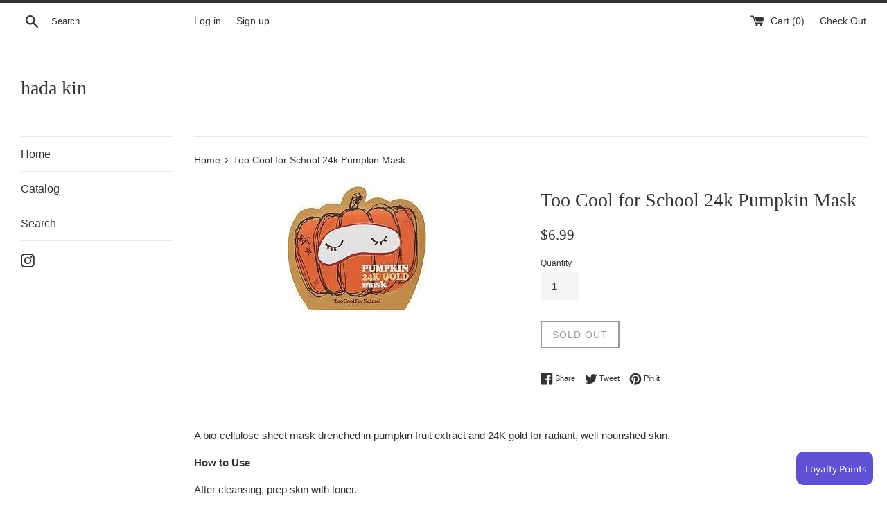

--- FILE ---
content_type: text/html; charset=utf-8
request_url: https://hadakin.com/products/too-cool-for-school-24k-pumpkin-mask
body_size: 19035
content:
<!doctype html>
<!--[if IE 9]> <html class="ie9 supports-no-js" lang="en"> <![endif]-->
<!--[if (gt IE 9)|!(IE)]><!--> <html class="supports-no-js" lang="en"> <!--<![endif]-->
<head>

<!-- AMPIFY-ME:START -->


    
<link rel="amphtml" href="https://hadakin.com/a/amp/products/too-cool-for-school-24k-pumpkin-mask">


<!-- AMPIFY-ME:END -->

<!-- "snippets/limespot.liquid" was not rendered, the associated app was uninstalled -->
  <meta charset="utf-8">
  <meta http-equiv="X-UA-Compatible" content="IE=edge,chrome=1">
  <meta name="viewport" content="width=device-width,initial-scale=1">
  <meta name="theme-color" content="">
  <link rel="canonical" href="https://hadakin.com/products/too-cool-for-school-24k-pumpkin-mask">

  

  <title>
  Too Cool for School 24k Pumpkin Mask &ndash; hada kin
  </title>

  
    <meta name="description" content="A bio-cellulose sheet mask drenched in pumpkin fruit extract and 24K gold for radiant, well-nourished skin. How to Use After cleansing, prep skin with toner. Remove the sheet mask from the package and apply to the face, smoothing out air bubbles. After 20-30 minutes, take off the mask and gently pat in the remaining es">
  

  <!-- /snippets/social-meta-tags.liquid -->




<meta property="og:site_name" content="hada kin">
<meta property="og:url" content="https://hadakin.com/products/too-cool-for-school-24k-pumpkin-mask">
<meta property="og:title" content="Too Cool for School 24k Pumpkin Mask">
<meta property="og:type" content="product">
<meta property="og:description" content="A bio-cellulose sheet mask drenched in pumpkin fruit extract and 24K gold for radiant, well-nourished skin. How to Use After cleansing, prep skin with toner. Remove the sheet mask from the package and apply to the face, smoothing out air bubbles. After 20-30 minutes, take off the mask and gently pat in the remaining es">

  <meta property="og:price:amount" content="6.99">
  <meta property="og:price:currency" content="USD">

<meta property="og:image" content="http://hadakin.com/cdn/shop/products/image_dfef0ba7-f528-42f5-aa82-d9c3f3fc7960_1200x1200.jpg?v=1540441230">
<meta property="og:image:secure_url" content="https://hadakin.com/cdn/shop/products/image_dfef0ba7-f528-42f5-aa82-d9c3f3fc7960_1200x1200.jpg?v=1540441230">


<meta name="twitter:card" content="summary_large_image">
<meta name="twitter:title" content="Too Cool for School 24k Pumpkin Mask">
<meta name="twitter:description" content="A bio-cellulose sheet mask drenched in pumpkin fruit extract and 24K gold for radiant, well-nourished skin. How to Use After cleansing, prep skin with toner. Remove the sheet mask from the package and apply to the face, smoothing out air bubbles. After 20-30 minutes, take off the mask and gently pat in the remaining es">


  <script>
    document.documentElement.className = document.documentElement.className.replace('supports-no-js', 'supports-js');

    var theme = {
      mapStrings: {
        addressError: "Error looking up that address",
        addressNoResults: "No results for that address",
        addressQueryLimit: "You have exceeded the Google API usage limit. Consider upgrading to a \u003ca href=\"https:\/\/developers.google.com\/maps\/premium\/usage-limits\"\u003ePremium Plan\u003c\/a\u003e.",
        authError: "There was a problem authenticating your Google Maps account."
      }
    }
  </script>

  <link href="//hadakin.com/cdn/shop/t/2/assets/theme.scss.css?v=72098583198824809071674765174" rel="stylesheet" type="text/css" media="all" />

  <!-- Google Fonts -->
  
  

  <script>window.nfecShopVersion = '1768919534';window.nfecJsVersion = '449674';window.nfecCVersion = 59552</script>
  <script src="//hadakin.com/cdn/shop/t/2/assets/jquery-1.11.0.min.js?v=32460426840832490021519447277" type="text/javascript"></script>

<script>window.performance && window.performance.mark && window.performance.mark('shopify.content_for_header.start');</script><meta id="shopify-digital-wallet" name="shopify-digital-wallet" content="/573636674/digital_wallets/dialog">
<meta name="shopify-checkout-api-token" content="2a956ded0a9bade849d0641cdad4e48a">
<meta id="in-context-paypal-metadata" data-shop-id="573636674" data-venmo-supported="true" data-environment="production" data-locale="en_US" data-paypal-v4="true" data-currency="USD">
<link rel="alternate" type="application/json+oembed" href="https://hadakin.com/products/too-cool-for-school-24k-pumpkin-mask.oembed">
<script async="async" src="/checkouts/internal/preloads.js?locale=en-US"></script>
<script id="shopify-features" type="application/json">{"accessToken":"2a956ded0a9bade849d0641cdad4e48a","betas":["rich-media-storefront-analytics"],"domain":"hadakin.com","predictiveSearch":true,"shopId":573636674,"locale":"en"}</script>
<script>var Shopify = Shopify || {};
Shopify.shop = "hada-kin.myshopify.com";
Shopify.locale = "en";
Shopify.currency = {"active":"USD","rate":"1.0"};
Shopify.country = "US";
Shopify.theme = {"name":"Simple","id":11414470722,"schema_name":"Simple","schema_version":"4.1.0","theme_store_id":578,"role":"main"};
Shopify.theme.handle = "null";
Shopify.theme.style = {"id":null,"handle":null};
Shopify.cdnHost = "hadakin.com/cdn";
Shopify.routes = Shopify.routes || {};
Shopify.routes.root = "/";</script>
<script type="module">!function(o){(o.Shopify=o.Shopify||{}).modules=!0}(window);</script>
<script>!function(o){function n(){var o=[];function n(){o.push(Array.prototype.slice.apply(arguments))}return n.q=o,n}var t=o.Shopify=o.Shopify||{};t.loadFeatures=n(),t.autoloadFeatures=n()}(window);</script>
<script id="shop-js-analytics" type="application/json">{"pageType":"product"}</script>
<script defer="defer" async type="module" src="//hadakin.com/cdn/shopifycloud/shop-js/modules/v2/client.init-shop-cart-sync_BdyHc3Nr.en.esm.js"></script>
<script defer="defer" async type="module" src="//hadakin.com/cdn/shopifycloud/shop-js/modules/v2/chunk.common_Daul8nwZ.esm.js"></script>
<script type="module">
  await import("//hadakin.com/cdn/shopifycloud/shop-js/modules/v2/client.init-shop-cart-sync_BdyHc3Nr.en.esm.js");
await import("//hadakin.com/cdn/shopifycloud/shop-js/modules/v2/chunk.common_Daul8nwZ.esm.js");

  window.Shopify.SignInWithShop?.initShopCartSync?.({"fedCMEnabled":true,"windoidEnabled":true});

</script>
<script>(function() {
  var isLoaded = false;
  function asyncLoad() {
    if (isLoaded) return;
    isLoaded = true;
    var urls = ["https:\/\/cdn.recovermycart.com\/scripts\/keepcart\/CartJS.min.js?shop=hada-kin.myshopify.com\u0026shop=hada-kin.myshopify.com","https:\/\/d5zu2f4xvqanl.cloudfront.net\/42\/fe\/loader_2.js?shop=hada-kin.myshopify.com","https:\/\/cdn.hextom.com\/js\/freeshippingbar.js?shop=hada-kin.myshopify.com"];
    for (var i = 0; i < urls.length; i++) {
      var s = document.createElement('script');
      s.type = 'text/javascript';
      s.async = true;
      s.src = urls[i];
      var x = document.getElementsByTagName('script')[0];
      x.parentNode.insertBefore(s, x);
    }
  };
  if(window.attachEvent) {
    window.attachEvent('onload', asyncLoad);
  } else {
    window.addEventListener('load', asyncLoad, false);
  }
})();</script>
<script id="__st">var __st={"a":573636674,"offset":-36000,"reqid":"09008963-9593-4565-a014-89bb79b60ebb-1768997410","pageurl":"hadakin.com\/products\/too-cool-for-school-24k-pumpkin-mask","u":"192979908c0d","p":"product","rtyp":"product","rid":1654481616962};</script>
<script>window.ShopifyPaypalV4VisibilityTracking = true;</script>
<script id="captcha-bootstrap">!function(){'use strict';const t='contact',e='account',n='new_comment',o=[[t,t],['blogs',n],['comments',n],[t,'customer']],c=[[e,'customer_login'],[e,'guest_login'],[e,'recover_customer_password'],[e,'create_customer']],r=t=>t.map((([t,e])=>`form[action*='/${t}']:not([data-nocaptcha='true']) input[name='form_type'][value='${e}']`)).join(','),a=t=>()=>t?[...document.querySelectorAll(t)].map((t=>t.form)):[];function s(){const t=[...o],e=r(t);return a(e)}const i='password',u='form_key',d=['recaptcha-v3-token','g-recaptcha-response','h-captcha-response',i],f=()=>{try{return window.sessionStorage}catch{return}},m='__shopify_v',_=t=>t.elements[u];function p(t,e,n=!1){try{const o=window.sessionStorage,c=JSON.parse(o.getItem(e)),{data:r}=function(t){const{data:e,action:n}=t;return t[m]||n?{data:e,action:n}:{data:t,action:n}}(c);for(const[e,n]of Object.entries(r))t.elements[e]&&(t.elements[e].value=n);n&&o.removeItem(e)}catch(o){console.error('form repopulation failed',{error:o})}}const l='form_type',E='cptcha';function T(t){t.dataset[E]=!0}const w=window,h=w.document,L='Shopify',v='ce_forms',y='captcha';let A=!1;((t,e)=>{const n=(g='f06e6c50-85a8-45c8-87d0-21a2b65856fe',I='https://cdn.shopify.com/shopifycloud/storefront-forms-hcaptcha/ce_storefront_forms_captcha_hcaptcha.v1.5.2.iife.js',D={infoText:'Protected by hCaptcha',privacyText:'Privacy',termsText:'Terms'},(t,e,n)=>{const o=w[L][v],c=o.bindForm;if(c)return c(t,g,e,D).then(n);var r;o.q.push([[t,g,e,D],n]),r=I,A||(h.body.append(Object.assign(h.createElement('script'),{id:'captcha-provider',async:!0,src:r})),A=!0)});var g,I,D;w[L]=w[L]||{},w[L][v]=w[L][v]||{},w[L][v].q=[],w[L][y]=w[L][y]||{},w[L][y].protect=function(t,e){n(t,void 0,e),T(t)},Object.freeze(w[L][y]),function(t,e,n,w,h,L){const[v,y,A,g]=function(t,e,n){const i=e?o:[],u=t?c:[],d=[...i,...u],f=r(d),m=r(i),_=r(d.filter((([t,e])=>n.includes(e))));return[a(f),a(m),a(_),s()]}(w,h,L),I=t=>{const e=t.target;return e instanceof HTMLFormElement?e:e&&e.form},D=t=>v().includes(t);t.addEventListener('submit',(t=>{const e=I(t);if(!e)return;const n=D(e)&&!e.dataset.hcaptchaBound&&!e.dataset.recaptchaBound,o=_(e),c=g().includes(e)&&(!o||!o.value);(n||c)&&t.preventDefault(),c&&!n&&(function(t){try{if(!f())return;!function(t){const e=f();if(!e)return;const n=_(t);if(!n)return;const o=n.value;o&&e.removeItem(o)}(t);const e=Array.from(Array(32),(()=>Math.random().toString(36)[2])).join('');!function(t,e){_(t)||t.append(Object.assign(document.createElement('input'),{type:'hidden',name:u})),t.elements[u].value=e}(t,e),function(t,e){const n=f();if(!n)return;const o=[...t.querySelectorAll(`input[type='${i}']`)].map((({name:t})=>t)),c=[...d,...o],r={};for(const[a,s]of new FormData(t).entries())c.includes(a)||(r[a]=s);n.setItem(e,JSON.stringify({[m]:1,action:t.action,data:r}))}(t,e)}catch(e){console.error('failed to persist form',e)}}(e),e.submit())}));const S=(t,e)=>{t&&!t.dataset[E]&&(n(t,e.some((e=>e===t))),T(t))};for(const o of['focusin','change'])t.addEventListener(o,(t=>{const e=I(t);D(e)&&S(e,y())}));const B=e.get('form_key'),M=e.get(l),P=B&&M;t.addEventListener('DOMContentLoaded',(()=>{const t=y();if(P)for(const e of t)e.elements[l].value===M&&p(e,B);[...new Set([...A(),...v().filter((t=>'true'===t.dataset.shopifyCaptcha))])].forEach((e=>S(e,t)))}))}(h,new URLSearchParams(w.location.search),n,t,e,['guest_login'])})(!0,!0)}();</script>
<script integrity="sha256-4kQ18oKyAcykRKYeNunJcIwy7WH5gtpwJnB7kiuLZ1E=" data-source-attribution="shopify.loadfeatures" defer="defer" src="//hadakin.com/cdn/shopifycloud/storefront/assets/storefront/load_feature-a0a9edcb.js" crossorigin="anonymous"></script>
<script data-source-attribution="shopify.dynamic_checkout.dynamic.init">var Shopify=Shopify||{};Shopify.PaymentButton=Shopify.PaymentButton||{isStorefrontPortableWallets:!0,init:function(){window.Shopify.PaymentButton.init=function(){};var t=document.createElement("script");t.src="https://hadakin.com/cdn/shopifycloud/portable-wallets/latest/portable-wallets.en.js",t.type="module",document.head.appendChild(t)}};
</script>
<script data-source-attribution="shopify.dynamic_checkout.buyer_consent">
  function portableWalletsHideBuyerConsent(e){var t=document.getElementById("shopify-buyer-consent"),n=document.getElementById("shopify-subscription-policy-button");t&&n&&(t.classList.add("hidden"),t.setAttribute("aria-hidden","true"),n.removeEventListener("click",e))}function portableWalletsShowBuyerConsent(e){var t=document.getElementById("shopify-buyer-consent"),n=document.getElementById("shopify-subscription-policy-button");t&&n&&(t.classList.remove("hidden"),t.removeAttribute("aria-hidden"),n.addEventListener("click",e))}window.Shopify?.PaymentButton&&(window.Shopify.PaymentButton.hideBuyerConsent=portableWalletsHideBuyerConsent,window.Shopify.PaymentButton.showBuyerConsent=portableWalletsShowBuyerConsent);
</script>
<script data-source-attribution="shopify.dynamic_checkout.cart.bootstrap">document.addEventListener("DOMContentLoaded",(function(){function t(){return document.querySelector("shopify-accelerated-checkout-cart, shopify-accelerated-checkout")}if(t())Shopify.PaymentButton.init();else{new MutationObserver((function(e,n){t()&&(Shopify.PaymentButton.init(),n.disconnect())})).observe(document.body,{childList:!0,subtree:!0})}}));
</script>
<link id="shopify-accelerated-checkout-styles" rel="stylesheet" media="screen" href="https://hadakin.com/cdn/shopifycloud/portable-wallets/latest/accelerated-checkout-backwards-compat.css" crossorigin="anonymous">
<style id="shopify-accelerated-checkout-cart">
        #shopify-buyer-consent {
  margin-top: 1em;
  display: inline-block;
  width: 100%;
}

#shopify-buyer-consent.hidden {
  display: none;
}

#shopify-subscription-policy-button {
  background: none;
  border: none;
  padding: 0;
  text-decoration: underline;
  font-size: inherit;
  cursor: pointer;
}

#shopify-subscription-policy-button::before {
  box-shadow: none;
}

      </style>

<script>window.performance && window.performance.mark && window.performance.mark('shopify.content_for_header.end');</script>


  <script src="//hadakin.com/cdn/shop/t/2/assets/modernizr.min.js?v=44044439420609591321519447277" type="text/javascript"></script>

  <!--[if (gt IE 9)|!(IE)]><!--><script src="//hadakin.com/cdn/shop/t/2/assets/lazysizes.min.js?v=71745035489482760341519447277" async="async"></script><!--<![endif]-->
  <!--[if lte IE 9]><script src="//hadakin.com/cdn/shop/t/2/assets/lazysizes.min.js?v=71745035489482760341519447277"></script><![endif]-->

  



<!-- BeginWishyAddon --><script>  Shopify.wishy_btn_settings = {"button_setting":"","btn_append":"before","btn_display":"block","btn_width":"auto","btn_margin_top":5,"btn_margin_left":5,"btn_margin_right":5,"btn_margin_bottom":5,"btn_margin_unit":"px","btn_placer_element":null,"btn_background_color":"#ffffff","btn_border_color":"#b9b9b9","btn_border_width":1,"btn_text":"♡ Add to wishlist","btn_color":"#1b1b1b","remove_btn_background_color":"#5c6ac4","remove_btn_border_color":"#3f4eae","remove_btn_border_width":1,"remove_btn_color":"#ffffff","new_theme_published_at":null,"installed":true,"heart_icon_margin_right":15,"heart_icon_margin_bottom":15,"heart_icon_location":"bottom-right","heart_icon_margin_top":15,"heart_icon_margin_left":15,"setting_force_login":false,"heart_icon_url_match":"","heart_icon_enabled":true,"status":"alive","spf_record":null,"floating_favorites_enabled":false,"floating_favorites_location":"right","floating_favorites_margin_top":50,"floating_favorites_url_match":"","floating_favorites_background_color":"#ffffff","floating_favorites_border_color":"#b9b9b9","floating_favorites_border_width":1,"floating_favorites_text":"♥ Favorites","floating_favorites_color":"#1b1b1b","heart_icon_type":"default","heart_icon_typedefault_background_color":"#ff8989","heart_icon_typedefault_border_color":"#ff9c9c","heart_icon_typedefault_border_width":2,"heart_icon_typedefault_icon_color":"#ffffff","heart_icon_show_count":true,"heart_icon_typecustom_image_url":"https://cc-swim.herokuapp.com/wishlist.png","btn_text_size":"16.0","locale":"en","shop_star_rating":null,"shop_star_feedback":null,"heart_icon_collection_before_add_color":"#dfdfdf","heart_icon_collection_after_add_color":"#606060","login_link_bg_color":"#5c6ac4","login_link_text_color":"#3f4eae","btn_remove_bg_color":"#ffffff","btn_remove_border_color":"#b9b9b9","btn_remove_border_width":1,"btn_remove_text":"♡ Remove from wishlist","btn_remove_color":"#1b1b1b","btn_remove_text_size":"16.0","open_wishlist_after_add_to_wishlist":true};  Shopify.wishy_button_css_json = "";    Shopify.wishy_customer_email = "" ;  </script><!-- EndWishyAddon -->
  <script>
  !function(t,n){function o(n){var o=t.getElementsByTagName("script")[0],i=t.createElement("script");i.src=n,i.crossOrigin="",o.parentNode.insertBefore(i,o)}if(!n.isLoyaltyLion){window.loyaltylion=n,void 0===window.lion&&(window.lion=n),n.version=2,n.isLoyaltyLion=!0;var i=new Date,e=i.getFullYear().toString()+i.getMonth().toString()+i.getDate().toString();o("https://sdk.loyaltylion.net/static/2/loader.js?t="+e);var r=!1;n.init=function(t){if(r)throw new Error("Cannot call lion.init more than once");r=!0;var a=n._token=t.token;if(!a)throw new Error("Token must be supplied to lion.init");for(var l=[],s="_push configure bootstrap shutdown on removeListener authenticateCustomer".split(" "),c=0;c<s.length;c+=1)!function(t,n){t[n]=function(){l.push([n,Array.prototype.slice.call(arguments,0)])}}(n,s[c]);o("https://sdk.loyaltylion.net/sdk/start/"+a+".js?t="+e+i.getHours().toString()),n._initData=t,n._buffer=l}}}(document,window.loyaltylion||[]);

  
    loyaltylion.init({ token: '2da36639ee842e5ee70dda9f5d2958c2' });
  
</script>
<link href="https://monorail-edge.shopifysvc.com" rel="dns-prefetch">
<script>(function(){if ("sendBeacon" in navigator && "performance" in window) {try {var session_token_from_headers = performance.getEntriesByType('navigation')[0].serverTiming.find(x => x.name == '_s').description;} catch {var session_token_from_headers = undefined;}var session_cookie_matches = document.cookie.match(/_shopify_s=([^;]*)/);var session_token_from_cookie = session_cookie_matches && session_cookie_matches.length === 2 ? session_cookie_matches[1] : "";var session_token = session_token_from_headers || session_token_from_cookie || "";function handle_abandonment_event(e) {var entries = performance.getEntries().filter(function(entry) {return /monorail-edge.shopifysvc.com/.test(entry.name);});if (!window.abandonment_tracked && entries.length === 0) {window.abandonment_tracked = true;var currentMs = Date.now();var navigation_start = performance.timing.navigationStart;var payload = {shop_id: 573636674,url: window.location.href,navigation_start,duration: currentMs - navigation_start,session_token,page_type: "product"};window.navigator.sendBeacon("https://monorail-edge.shopifysvc.com/v1/produce", JSON.stringify({schema_id: "online_store_buyer_site_abandonment/1.1",payload: payload,metadata: {event_created_at_ms: currentMs,event_sent_at_ms: currentMs}}));}}window.addEventListener('pagehide', handle_abandonment_event);}}());</script>
<script id="web-pixels-manager-setup">(function e(e,d,r,n,o){if(void 0===o&&(o={}),!Boolean(null===(a=null===(i=window.Shopify)||void 0===i?void 0:i.analytics)||void 0===a?void 0:a.replayQueue)){var i,a;window.Shopify=window.Shopify||{};var t=window.Shopify;t.analytics=t.analytics||{};var s=t.analytics;s.replayQueue=[],s.publish=function(e,d,r){return s.replayQueue.push([e,d,r]),!0};try{self.performance.mark("wpm:start")}catch(e){}var l=function(){var e={modern:/Edge?\/(1{2}[4-9]|1[2-9]\d|[2-9]\d{2}|\d{4,})\.\d+(\.\d+|)|Firefox\/(1{2}[4-9]|1[2-9]\d|[2-9]\d{2}|\d{4,})\.\d+(\.\d+|)|Chrom(ium|e)\/(9{2}|\d{3,})\.\d+(\.\d+|)|(Maci|X1{2}).+ Version\/(15\.\d+|(1[6-9]|[2-9]\d|\d{3,})\.\d+)([,.]\d+|)( \(\w+\)|)( Mobile\/\w+|) Safari\/|Chrome.+OPR\/(9{2}|\d{3,})\.\d+\.\d+|(CPU[ +]OS|iPhone[ +]OS|CPU[ +]iPhone|CPU IPhone OS|CPU iPad OS)[ +]+(15[._]\d+|(1[6-9]|[2-9]\d|\d{3,})[._]\d+)([._]\d+|)|Android:?[ /-](13[3-9]|1[4-9]\d|[2-9]\d{2}|\d{4,})(\.\d+|)(\.\d+|)|Android.+Firefox\/(13[5-9]|1[4-9]\d|[2-9]\d{2}|\d{4,})\.\d+(\.\d+|)|Android.+Chrom(ium|e)\/(13[3-9]|1[4-9]\d|[2-9]\d{2}|\d{4,})\.\d+(\.\d+|)|SamsungBrowser\/([2-9]\d|\d{3,})\.\d+/,legacy:/Edge?\/(1[6-9]|[2-9]\d|\d{3,})\.\d+(\.\d+|)|Firefox\/(5[4-9]|[6-9]\d|\d{3,})\.\d+(\.\d+|)|Chrom(ium|e)\/(5[1-9]|[6-9]\d|\d{3,})\.\d+(\.\d+|)([\d.]+$|.*Safari\/(?![\d.]+ Edge\/[\d.]+$))|(Maci|X1{2}).+ Version\/(10\.\d+|(1[1-9]|[2-9]\d|\d{3,})\.\d+)([,.]\d+|)( \(\w+\)|)( Mobile\/\w+|) Safari\/|Chrome.+OPR\/(3[89]|[4-9]\d|\d{3,})\.\d+\.\d+|(CPU[ +]OS|iPhone[ +]OS|CPU[ +]iPhone|CPU IPhone OS|CPU iPad OS)[ +]+(10[._]\d+|(1[1-9]|[2-9]\d|\d{3,})[._]\d+)([._]\d+|)|Android:?[ /-](13[3-9]|1[4-9]\d|[2-9]\d{2}|\d{4,})(\.\d+|)(\.\d+|)|Mobile Safari.+OPR\/([89]\d|\d{3,})\.\d+\.\d+|Android.+Firefox\/(13[5-9]|1[4-9]\d|[2-9]\d{2}|\d{4,})\.\d+(\.\d+|)|Android.+Chrom(ium|e)\/(13[3-9]|1[4-9]\d|[2-9]\d{2}|\d{4,})\.\d+(\.\d+|)|Android.+(UC? ?Browser|UCWEB|U3)[ /]?(15\.([5-9]|\d{2,})|(1[6-9]|[2-9]\d|\d{3,})\.\d+)\.\d+|SamsungBrowser\/(5\.\d+|([6-9]|\d{2,})\.\d+)|Android.+MQ{2}Browser\/(14(\.(9|\d{2,})|)|(1[5-9]|[2-9]\d|\d{3,})(\.\d+|))(\.\d+|)|K[Aa][Ii]OS\/(3\.\d+|([4-9]|\d{2,})\.\d+)(\.\d+|)/},d=e.modern,r=e.legacy,n=navigator.userAgent;return n.match(d)?"modern":n.match(r)?"legacy":"unknown"}(),u="modern"===l?"modern":"legacy",c=(null!=n?n:{modern:"",legacy:""})[u],f=function(e){return[e.baseUrl,"/wpm","/b",e.hashVersion,"modern"===e.buildTarget?"m":"l",".js"].join("")}({baseUrl:d,hashVersion:r,buildTarget:u}),m=function(e){var d=e.version,r=e.bundleTarget,n=e.surface,o=e.pageUrl,i=e.monorailEndpoint;return{emit:function(e){var a=e.status,t=e.errorMsg,s=(new Date).getTime(),l=JSON.stringify({metadata:{event_sent_at_ms:s},events:[{schema_id:"web_pixels_manager_load/3.1",payload:{version:d,bundle_target:r,page_url:o,status:a,surface:n,error_msg:t},metadata:{event_created_at_ms:s}}]});if(!i)return console&&console.warn&&console.warn("[Web Pixels Manager] No Monorail endpoint provided, skipping logging."),!1;try{return self.navigator.sendBeacon.bind(self.navigator)(i,l)}catch(e){}var u=new XMLHttpRequest;try{return u.open("POST",i,!0),u.setRequestHeader("Content-Type","text/plain"),u.send(l),!0}catch(e){return console&&console.warn&&console.warn("[Web Pixels Manager] Got an unhandled error while logging to Monorail."),!1}}}}({version:r,bundleTarget:l,surface:e.surface,pageUrl:self.location.href,monorailEndpoint:e.monorailEndpoint});try{o.browserTarget=l,function(e){var d=e.src,r=e.async,n=void 0===r||r,o=e.onload,i=e.onerror,a=e.sri,t=e.scriptDataAttributes,s=void 0===t?{}:t,l=document.createElement("script"),u=document.querySelector("head"),c=document.querySelector("body");if(l.async=n,l.src=d,a&&(l.integrity=a,l.crossOrigin="anonymous"),s)for(var f in s)if(Object.prototype.hasOwnProperty.call(s,f))try{l.dataset[f]=s[f]}catch(e){}if(o&&l.addEventListener("load",o),i&&l.addEventListener("error",i),u)u.appendChild(l);else{if(!c)throw new Error("Did not find a head or body element to append the script");c.appendChild(l)}}({src:f,async:!0,onload:function(){if(!function(){var e,d;return Boolean(null===(d=null===(e=window.Shopify)||void 0===e?void 0:e.analytics)||void 0===d?void 0:d.initialized)}()){var d=window.webPixelsManager.init(e)||void 0;if(d){var r=window.Shopify.analytics;r.replayQueue.forEach((function(e){var r=e[0],n=e[1],o=e[2];d.publishCustomEvent(r,n,o)})),r.replayQueue=[],r.publish=d.publishCustomEvent,r.visitor=d.visitor,r.initialized=!0}}},onerror:function(){return m.emit({status:"failed",errorMsg:"".concat(f," has failed to load")})},sri:function(e){var d=/^sha384-[A-Za-z0-9+/=]+$/;return"string"==typeof e&&d.test(e)}(c)?c:"",scriptDataAttributes:o}),m.emit({status:"loading"})}catch(e){m.emit({status:"failed",errorMsg:(null==e?void 0:e.message)||"Unknown error"})}}})({shopId: 573636674,storefrontBaseUrl: "https://hadakin.com",extensionsBaseUrl: "https://extensions.shopifycdn.com/cdn/shopifycloud/web-pixels-manager",monorailEndpoint: "https://monorail-edge.shopifysvc.com/unstable/produce_batch",surface: "storefront-renderer",enabledBetaFlags: ["2dca8a86"],webPixelsConfigList: [{"id":"shopify-app-pixel","configuration":"{}","eventPayloadVersion":"v1","runtimeContext":"STRICT","scriptVersion":"0450","apiClientId":"shopify-pixel","type":"APP","privacyPurposes":["ANALYTICS","MARKETING"]},{"id":"shopify-custom-pixel","eventPayloadVersion":"v1","runtimeContext":"LAX","scriptVersion":"0450","apiClientId":"shopify-pixel","type":"CUSTOM","privacyPurposes":["ANALYTICS","MARKETING"]}],isMerchantRequest: false,initData: {"shop":{"name":"hada kin","paymentSettings":{"currencyCode":"USD"},"myshopifyDomain":"hada-kin.myshopify.com","countryCode":"US","storefrontUrl":"https:\/\/hadakin.com"},"customer":null,"cart":null,"checkout":null,"productVariants":[{"price":{"amount":6.99,"currencyCode":"USD"},"product":{"title":"Too Cool for School 24k Pumpkin Mask","vendor":"hada kin","id":"1654481616962","untranslatedTitle":"Too Cool for School 24k Pumpkin Mask","url":"\/products\/too-cool-for-school-24k-pumpkin-mask","type":""},"id":"13799641251906","image":{"src":"\/\/hadakin.com\/cdn\/shop\/products\/image_dfef0ba7-f528-42f5-aa82-d9c3f3fc7960.jpg?v=1540441230"},"sku":"","title":"Default Title","untranslatedTitle":"Default Title"}],"purchasingCompany":null},},"https://hadakin.com/cdn","fcfee988w5aeb613cpc8e4bc33m6693e112",{"modern":"","legacy":""},{"shopId":"573636674","storefrontBaseUrl":"https:\/\/hadakin.com","extensionBaseUrl":"https:\/\/extensions.shopifycdn.com\/cdn\/shopifycloud\/web-pixels-manager","surface":"storefront-renderer","enabledBetaFlags":"[\"2dca8a86\"]","isMerchantRequest":"false","hashVersion":"fcfee988w5aeb613cpc8e4bc33m6693e112","publish":"custom","events":"[[\"page_viewed\",{}],[\"product_viewed\",{\"productVariant\":{\"price\":{\"amount\":6.99,\"currencyCode\":\"USD\"},\"product\":{\"title\":\"Too Cool for School 24k Pumpkin Mask\",\"vendor\":\"hada kin\",\"id\":\"1654481616962\",\"untranslatedTitle\":\"Too Cool for School 24k Pumpkin Mask\",\"url\":\"\/products\/too-cool-for-school-24k-pumpkin-mask\",\"type\":\"\"},\"id\":\"13799641251906\",\"image\":{\"src\":\"\/\/hadakin.com\/cdn\/shop\/products\/image_dfef0ba7-f528-42f5-aa82-d9c3f3fc7960.jpg?v=1540441230\"},\"sku\":\"\",\"title\":\"Default Title\",\"untranslatedTitle\":\"Default Title\"}}]]"});</script><script>
  window.ShopifyAnalytics = window.ShopifyAnalytics || {};
  window.ShopifyAnalytics.meta = window.ShopifyAnalytics.meta || {};
  window.ShopifyAnalytics.meta.currency = 'USD';
  var meta = {"product":{"id":1654481616962,"gid":"gid:\/\/shopify\/Product\/1654481616962","vendor":"hada kin","type":"","handle":"too-cool-for-school-24k-pumpkin-mask","variants":[{"id":13799641251906,"price":699,"name":"Too Cool for School 24k Pumpkin Mask","public_title":null,"sku":""}],"remote":false},"page":{"pageType":"product","resourceType":"product","resourceId":1654481616962,"requestId":"09008963-9593-4565-a014-89bb79b60ebb-1768997410"}};
  for (var attr in meta) {
    window.ShopifyAnalytics.meta[attr] = meta[attr];
  }
</script>
<script class="analytics">
  (function () {
    var customDocumentWrite = function(content) {
      var jquery = null;

      if (window.jQuery) {
        jquery = window.jQuery;
      } else if (window.Checkout && window.Checkout.$) {
        jquery = window.Checkout.$;
      }

      if (jquery) {
        jquery('body').append(content);
      }
    };

    var hasLoggedConversion = function(token) {
      if (token) {
        return document.cookie.indexOf('loggedConversion=' + token) !== -1;
      }
      return false;
    }

    var setCookieIfConversion = function(token) {
      if (token) {
        var twoMonthsFromNow = new Date(Date.now());
        twoMonthsFromNow.setMonth(twoMonthsFromNow.getMonth() + 2);

        document.cookie = 'loggedConversion=' + token + '; expires=' + twoMonthsFromNow;
      }
    }

    var trekkie = window.ShopifyAnalytics.lib = window.trekkie = window.trekkie || [];
    if (trekkie.integrations) {
      return;
    }
    trekkie.methods = [
      'identify',
      'page',
      'ready',
      'track',
      'trackForm',
      'trackLink'
    ];
    trekkie.factory = function(method) {
      return function() {
        var args = Array.prototype.slice.call(arguments);
        args.unshift(method);
        trekkie.push(args);
        return trekkie;
      };
    };
    for (var i = 0; i < trekkie.methods.length; i++) {
      var key = trekkie.methods[i];
      trekkie[key] = trekkie.factory(key);
    }
    trekkie.load = function(config) {
      trekkie.config = config || {};
      trekkie.config.initialDocumentCookie = document.cookie;
      var first = document.getElementsByTagName('script')[0];
      var script = document.createElement('script');
      script.type = 'text/javascript';
      script.onerror = function(e) {
        var scriptFallback = document.createElement('script');
        scriptFallback.type = 'text/javascript';
        scriptFallback.onerror = function(error) {
                var Monorail = {
      produce: function produce(monorailDomain, schemaId, payload) {
        var currentMs = new Date().getTime();
        var event = {
          schema_id: schemaId,
          payload: payload,
          metadata: {
            event_created_at_ms: currentMs,
            event_sent_at_ms: currentMs
          }
        };
        return Monorail.sendRequest("https://" + monorailDomain + "/v1/produce", JSON.stringify(event));
      },
      sendRequest: function sendRequest(endpointUrl, payload) {
        // Try the sendBeacon API
        if (window && window.navigator && typeof window.navigator.sendBeacon === 'function' && typeof window.Blob === 'function' && !Monorail.isIos12()) {
          var blobData = new window.Blob([payload], {
            type: 'text/plain'
          });

          if (window.navigator.sendBeacon(endpointUrl, blobData)) {
            return true;
          } // sendBeacon was not successful

        } // XHR beacon

        var xhr = new XMLHttpRequest();

        try {
          xhr.open('POST', endpointUrl);
          xhr.setRequestHeader('Content-Type', 'text/plain');
          xhr.send(payload);
        } catch (e) {
          console.log(e);
        }

        return false;
      },
      isIos12: function isIos12() {
        return window.navigator.userAgent.lastIndexOf('iPhone; CPU iPhone OS 12_') !== -1 || window.navigator.userAgent.lastIndexOf('iPad; CPU OS 12_') !== -1;
      }
    };
    Monorail.produce('monorail-edge.shopifysvc.com',
      'trekkie_storefront_load_errors/1.1',
      {shop_id: 573636674,
      theme_id: 11414470722,
      app_name: "storefront",
      context_url: window.location.href,
      source_url: "//hadakin.com/cdn/s/trekkie.storefront.cd680fe47e6c39ca5d5df5f0a32d569bc48c0f27.min.js"});

        };
        scriptFallback.async = true;
        scriptFallback.src = '//hadakin.com/cdn/s/trekkie.storefront.cd680fe47e6c39ca5d5df5f0a32d569bc48c0f27.min.js';
        first.parentNode.insertBefore(scriptFallback, first);
      };
      script.async = true;
      script.src = '//hadakin.com/cdn/s/trekkie.storefront.cd680fe47e6c39ca5d5df5f0a32d569bc48c0f27.min.js';
      first.parentNode.insertBefore(script, first);
    };
    trekkie.load(
      {"Trekkie":{"appName":"storefront","development":false,"defaultAttributes":{"shopId":573636674,"isMerchantRequest":null,"themeId":11414470722,"themeCityHash":"13220443597803251101","contentLanguage":"en","currency":"USD","eventMetadataId":"6f6e0b55-5371-4736-bab0-045afefd49b4"},"isServerSideCookieWritingEnabled":true,"monorailRegion":"shop_domain","enabledBetaFlags":["65f19447"]},"Session Attribution":{},"S2S":{"facebookCapiEnabled":false,"source":"trekkie-storefront-renderer","apiClientId":580111}}
    );

    var loaded = false;
    trekkie.ready(function() {
      if (loaded) return;
      loaded = true;

      window.ShopifyAnalytics.lib = window.trekkie;

      var originalDocumentWrite = document.write;
      document.write = customDocumentWrite;
      try { window.ShopifyAnalytics.merchantGoogleAnalytics.call(this); } catch(error) {};
      document.write = originalDocumentWrite;

      window.ShopifyAnalytics.lib.page(null,{"pageType":"product","resourceType":"product","resourceId":1654481616962,"requestId":"09008963-9593-4565-a014-89bb79b60ebb-1768997410","shopifyEmitted":true});

      var match = window.location.pathname.match(/checkouts\/(.+)\/(thank_you|post_purchase)/)
      var token = match? match[1]: undefined;
      if (!hasLoggedConversion(token)) {
        setCookieIfConversion(token);
        window.ShopifyAnalytics.lib.track("Viewed Product",{"currency":"USD","variantId":13799641251906,"productId":1654481616962,"productGid":"gid:\/\/shopify\/Product\/1654481616962","name":"Too Cool for School 24k Pumpkin Mask","price":"6.99","sku":"","brand":"hada kin","variant":null,"category":"","nonInteraction":true,"remote":false},undefined,undefined,{"shopifyEmitted":true});
      window.ShopifyAnalytics.lib.track("monorail:\/\/trekkie_storefront_viewed_product\/1.1",{"currency":"USD","variantId":13799641251906,"productId":1654481616962,"productGid":"gid:\/\/shopify\/Product\/1654481616962","name":"Too Cool for School 24k Pumpkin Mask","price":"6.99","sku":"","brand":"hada kin","variant":null,"category":"","nonInteraction":true,"remote":false,"referer":"https:\/\/hadakin.com\/products\/too-cool-for-school-24k-pumpkin-mask"});
      }
    });


        var eventsListenerScript = document.createElement('script');
        eventsListenerScript.async = true;
        eventsListenerScript.src = "//hadakin.com/cdn/shopifycloud/storefront/assets/shop_events_listener-3da45d37.js";
        document.getElementsByTagName('head')[0].appendChild(eventsListenerScript);

})();</script>
<script
  defer
  src="https://hadakin.com/cdn/shopifycloud/perf-kit/shopify-perf-kit-3.0.4.min.js"
  data-application="storefront-renderer"
  data-shop-id="573636674"
  data-render-region="gcp-us-central1"
  data-page-type="product"
  data-theme-instance-id="11414470722"
  data-theme-name="Simple"
  data-theme-version="4.1.0"
  data-monorail-region="shop_domain"
  data-resource-timing-sampling-rate="10"
  data-shs="true"
  data-shs-beacon="true"
  data-shs-export-with-fetch="true"
  data-shs-logs-sample-rate="1"
  data-shs-beacon-endpoint="https://hadakin.com/api/collect"
></script>
</head>

<body id="too-cool-for-school-24k-pumpkin-mask" class="template-product">

  <a class="in-page-link visually-hidden skip-link" href="#MainContent">Skip to content</a>

  <div id="shopify-section-header" class="shopify-section">
  <div class="page-border"></div>




<div class="site-wrapper">
  <div class="top-bar grid">

    <div class="grid__item medium-up--one-fifth small--one-half">
      <div class="top-bar__search">
        <a href="/search" class="medium-up--hide">
          <svg aria-hidden="true" focusable="false" role="presentation" class="icon icon-search" viewBox="0 0 20 20"><path fill="#444" d="M18.64 17.02l-5.31-5.31c.81-1.08 1.26-2.43 1.26-3.87C14.5 4.06 11.44 1 7.75 1S1 4.06 1 7.75s3.06 6.75 6.75 6.75c1.44 0 2.79-.45 3.87-1.26l5.31 5.31c.45.45 1.26.54 1.71.09.45-.36.45-1.17 0-1.62zM3.25 7.75c0-2.52 1.98-4.5 4.5-4.5s4.5 1.98 4.5 4.5-1.98 4.5-4.5 4.5-4.5-1.98-4.5-4.5z"/></svg>
        </a>
        <form action="/search" method="get" class="search-bar small--hide" role="search">
          
          <button type="submit" class="search-bar__submit">
            <svg aria-hidden="true" focusable="false" role="presentation" class="icon icon-search" viewBox="0 0 20 20"><path fill="#444" d="M18.64 17.02l-5.31-5.31c.81-1.08 1.26-2.43 1.26-3.87C14.5 4.06 11.44 1 7.75 1S1 4.06 1 7.75s3.06 6.75 6.75 6.75c1.44 0 2.79-.45 3.87-1.26l5.31 5.31c.45.45 1.26.54 1.71.09.45-.36.45-1.17 0-1.62zM3.25 7.75c0-2.52 1.98-4.5 4.5-4.5s4.5 1.98 4.5 4.5-1.98 4.5-4.5 4.5-4.5-1.98-4.5-4.5z"/></svg>
            <span class="icon__fallback-text">Search</span>
          </button>
          <input type="search" name="q" class="search-bar__input" value="" placeholder="Search" aria-label="Search">
        </form>
      </div>
    </div>

    
      <div class="grid__item medium-up--two-fifths small--hide">
        <span class="customer-links small--hide">
          
            <a href="/account/login" id="customer_login_link">Log in</a>
            <span class="vertical-divider"></span>
            <a href="/account/register" id="customer_register_link">Sign up</a>
          
        </span>
      </div>
    

    <div class="grid__item  medium-up--two-fifths  small--one-half text-right">
      <a href="/cart" class="site-header__cart">
        <svg aria-hidden="true" focusable="false" role="presentation" class="icon icon-cart" viewBox="0 0 20 20"><path fill="#444" d="M18.936 5.564c-.144-.175-.35-.207-.55-.207h-.003L6.774 4.286c-.272 0-.417.089-.491.18-.079.096-.16.263-.094.585l2.016 5.705c.163.407.642.673 1.068.673h8.401c.433 0 .854-.285.941-.725l.484-4.571c.045-.221-.015-.388-.163-.567z"/><path fill="#444" d="M17.107 12.5H7.659L4.98 4.117l-.362-1.059c-.138-.401-.292-.559-.695-.559H.924c-.411 0-.748.303-.748.714s.337.714.748.714h2.413l3.002 9.48c.126.38.295.52.942.52h9.825c.411 0 .748-.303.748-.714s-.336-.714-.748-.714zM10.424 16.23a1.498 1.498 0 1 1-2.997 0 1.498 1.498 0 0 1 2.997 0zM16.853 16.23a1.498 1.498 0 1 1-2.997 0 1.498 1.498 0 0 1 2.997 0z"/></svg>
        <span class="small--hide">
          Cart
          (<span id="CartCount">0</span>)
        </span>
      </a>
      <span class="vertical-divider small--hide"></span>
      <a href="/cart" class="site-header__cart small--hide">
        Check Out
      </a>
    </div>
  </div>

  <hr class="small--hide hr--border">

  <header class="site-header grid medium-up--grid--table" role="banner">
    <div class="grid__item small--text-center">
      <div itemscope itemtype="http://schema.org/Organization">
        

        <style>
  
  
  
    #HeaderLogo {
      max-width: 150px;
      max-height: px;
    }
    #HeaderLogoWrapper {
      max-width: 150px;
    }
  

  
</style>


        
          
            <a href="/" class="site-header__site-name h1" itemprop="url">
              hada kin
            </a>
            
          
        
      </div>
    </div>
    
  </header>
</div>


</div>

    

  <div class="site-wrapper">

    <div class="grid">

      <div id="shopify-section-sidebar" class="shopify-section"><div data-section-id="sidebar" data-section-type="sidebar-section">
  <nav class="grid__item small--text-center medium-up--one-fifth" role="navigation">
    <hr class="hr--small medium-up--hide">
    <button id="ToggleMobileMenu" class="mobile-menu-icon medium-up--hide" aria-haspopup="true" aria-owns="SiteNav">
      <span class="line"></span>
      <span class="line"></span>
      <span class="line"></span>
      <span class="line"></span>
      <span class="icon__fallback-text">Menu</span>
    </button>
    <div id="SiteNav" class="site-nav" role="menu">
      <ul class="list--nav">
        
          
          
            <li class="site-nav__item">
              <a href="/" class="site-nav__link">Home</a>
            </li>
          
        
          
          
            <li class="site-nav__item">
              <a href="/collections" class="site-nav__link">Catalog</a>
            </li>
          
        
          
          
            <li class="site-nav__item">
              <a href="/search" class="site-nav__link">Search</a>
            </li>
          
        
        
          
            <li>
              <a href="/account/login" class="site-nav__link site-nav--account medium-up--hide">Log in</a>
            </li>
            <li>
              <a href="/account/register" class="site-nav__link site-nav--account medium-up--hide">Sign up</a>
            </li>
          
        
      </ul>
      <ul class="list--inline social-links">
        
        
        
        
          <li>
            <a href="https://www.instagram.com/hada_576/" title="hada kin on Instagram">
              <svg aria-hidden="true" focusable="false" role="presentation" class="icon icon-instagram" viewBox="0 0 512 512"><path d="M256 49.5c67.3 0 75.2.3 101.8 1.5 24.6 1.1 37.9 5.2 46.8 8.7 11.8 4.6 20.2 10 29 18.8s14.3 17.2 18.8 29c3.4 8.9 7.6 22.2 8.7 46.8 1.2 26.6 1.5 34.5 1.5 101.8s-.3 75.2-1.5 101.8c-1.1 24.6-5.2 37.9-8.7 46.8-4.6 11.8-10 20.2-18.8 29s-17.2 14.3-29 18.8c-8.9 3.4-22.2 7.6-46.8 8.7-26.6 1.2-34.5 1.5-101.8 1.5s-75.2-.3-101.8-1.5c-24.6-1.1-37.9-5.2-46.8-8.7-11.8-4.6-20.2-10-29-18.8s-14.3-17.2-18.8-29c-3.4-8.9-7.6-22.2-8.7-46.8-1.2-26.6-1.5-34.5-1.5-101.8s.3-75.2 1.5-101.8c1.1-24.6 5.2-37.9 8.7-46.8 4.6-11.8 10-20.2 18.8-29s17.2-14.3 29-18.8c8.9-3.4 22.2-7.6 46.8-8.7 26.6-1.3 34.5-1.5 101.8-1.5m0-45.4c-68.4 0-77 .3-103.9 1.5C125.3 6.8 107 11.1 91 17.3c-16.6 6.4-30.6 15.1-44.6 29.1-14 14-22.6 28.1-29.1 44.6-6.2 16-10.5 34.3-11.7 61.2C4.4 179 4.1 187.6 4.1 256s.3 77 1.5 103.9c1.2 26.8 5.5 45.1 11.7 61.2 6.4 16.6 15.1 30.6 29.1 44.6 14 14 28.1 22.6 44.6 29.1 16 6.2 34.3 10.5 61.2 11.7 26.9 1.2 35.4 1.5 103.9 1.5s77-.3 103.9-1.5c26.8-1.2 45.1-5.5 61.2-11.7 16.6-6.4 30.6-15.1 44.6-29.1 14-14 22.6-28.1 29.1-44.6 6.2-16 10.5-34.3 11.7-61.2 1.2-26.9 1.5-35.4 1.5-103.9s-.3-77-1.5-103.9c-1.2-26.8-5.5-45.1-11.7-61.2-6.4-16.6-15.1-30.6-29.1-44.6-14-14-28.1-22.6-44.6-29.1-16-6.2-34.3-10.5-61.2-11.7-27-1.1-35.6-1.4-104-1.4z"/><path d="M256 126.6c-71.4 0-129.4 57.9-129.4 129.4s58 129.4 129.4 129.4 129.4-58 129.4-129.4-58-129.4-129.4-129.4zm0 213.4c-46.4 0-84-37.6-84-84s37.6-84 84-84 84 37.6 84 84-37.6 84-84 84z"/><circle cx="390.5" cy="121.5" r="30.2"/></svg>
              <span class="icon__fallback-text">Instagram</span>
            </a>
          </li>
        
        
        
        
        
        
        
        
      </ul>
    </div>
    <hr class="medium-up--hide hr--small ">
  </nav>
</div>


</div>

      <main class="main-content grid__item medium-up--four-fifths" id="MainContent" role="main">
        
          <hr class="hr--border-top small--hide">
        
        
          
<nav class="breadcrumb-nav small--text-center" aria-label="You are here">
  <span itemscope itemtype="http://data-vocabulary.org/Breadcrumb">
    <a href="/" itemprop="url" title="Back to the frontpage">
      <span itemprop="title">Home</span>
    </a>
    <span class="breadcrumb-nav__separator" aria-hidden="true">›</span>
  </span>
  
    
    Too Cool for School 24k Pumpkin Mask
  
</nav>

        
        
<!-- sh_sub-added -->
<script>
	var SUBParams = {
		"id" : "672bab7245492b62fa5842fe16588452",
        "app_id" : "1",		"product" : {"id":1654481616962,"title":"Too Cool for School 24k Pumpkin Mask","handle":"too-cool-for-school-24k-pumpkin-mask","description":"\u003cp\u003e\u003cspan\u003eA bio-cellulose sheet mask drenched in pumpkin fruit extract and 24K gold for radiant, well-nourished skin.\u003c\/span\u003e\u003c\/p\u003e\n\u003cp\u003e\u003cstrong\u003eHow to Use\u003c\/strong\u003e\u003c\/p\u003e\n\u003col\u003e\n\u003cli\u003eAfter cleansing, prep skin with toner.\u003c\/li\u003e\n\u003cli\u003eRemove the sheet mask from the package and apply to the face, smoothing out air bubbles.\u003c\/li\u003e\n\u003cli\u003eAfter 20-30 minutes, take off the mask and gently pat in the remaining essence, avoiding contact with the eyes.\u003c\/li\u003e\n\u003cli\u003eFollow up with the rest of your skincare routine.\u003c\/li\u003e\n\u003c\/ol\u003e\n\u003cp\u003e\u003cspan\u003e\u003cb\u003e \u003c\/b\u003e\u003c\/span\u003e\u003c\/p\u003e","published_at":"2018-10-17T18:03:58-10:00","created_at":"2018-10-17T18:03:58-10:00","vendor":"hada kin","type":"","tags":["24k","face masks","other","pumpkin","seasonal","sheet mask","too cool for school"],"price":699,"price_min":699,"price_max":699,"available":false,"price_varies":false,"compare_at_price":0,"compare_at_price_min":0,"compare_at_price_max":0,"compare_at_price_varies":false,"variants":[{"id":13799641251906,"title":"Default Title","option1":"Default Title","option2":null,"option3":null,"sku":"","requires_shipping":true,"taxable":true,"featured_image":null,"available":false,"name":"Too Cool for School 24k Pumpkin Mask","public_title":null,"options":["Default Title"],"price":699,"weight":35,"compare_at_price":0,"inventory_management":"shopify","barcode":"41251906","requires_selling_plan":false,"selling_plan_allocations":[]}],"images":["\/\/hadakin.com\/cdn\/shop\/products\/image_dfef0ba7-f528-42f5-aa82-d9c3f3fc7960.jpg?v=1540441230"],"featured_image":"\/\/hadakin.com\/cdn\/shop\/products\/image_dfef0ba7-f528-42f5-aa82-d9c3f3fc7960.jpg?v=1540441230","options":["Title"],"media":[{"alt":null,"id":1374682808386,"position":1,"preview_image":{"aspect_ratio":1.0,"height":200,"width":200,"src":"\/\/hadakin.com\/cdn\/shop\/products\/image_dfef0ba7-f528-42f5-aa82-d9c3f3fc7960.jpg?v=1540441230"},"aspect_ratio":1.0,"height":200,"media_type":"image","src":"\/\/hadakin.com\/cdn\/shop\/products\/image_dfef0ba7-f528-42f5-aa82-d9c3f3fc7960.jpg?v=1540441230","width":200}],"requires_selling_plan":false,"selling_plan_groups":[],"content":"\u003cp\u003e\u003cspan\u003eA bio-cellulose sheet mask drenched in pumpkin fruit extract and 24K gold for radiant, well-nourished skin.\u003c\/span\u003e\u003c\/p\u003e\n\u003cp\u003e\u003cstrong\u003eHow to Use\u003c\/strong\u003e\u003c\/p\u003e\n\u003col\u003e\n\u003cli\u003eAfter cleansing, prep skin with toner.\u003c\/li\u003e\n\u003cli\u003eRemove the sheet mask from the package and apply to the face, smoothing out air bubbles.\u003c\/li\u003e\n\u003cli\u003eAfter 20-30 minutes, take off the mask and gently pat in the remaining essence, avoiding contact with the eyes.\u003c\/li\u003e\n\u003cli\u003eFollow up with the rest of your skincare routine.\u003c\/li\u003e\n\u003c\/ol\u003e\n\u003cp\u003e\u003cspan\u003e\u003cb\u003e \u003c\/b\u003e\u003c\/span\u003e\u003c\/p\u003e"},
		"moneyFormat" : "${{amount}} USD",
		"productView": "sub-json"
	};
</script>
<script src="https://s3.amazonaws.com/shopify-extensions/upsell-bundles/js/common.min.js"></script>

<!-- /sh_sub-added -->



<div id="shopify-section-product-template" class="shopify-section"><!-- /templates/product.liquid -->
<div itemscope itemtype="http://schema.org/Product" id="ProductSection" data-section-id="product-template" data-section-type="product-template" data-image-zoom-type="lightbox" data-show-extra-tab="false" data-extra-tab-content="" data-cart-enable-ajax="true" data-enable-history-state="true">

  <meta itemprop="name" content="Too Cool for School 24k Pumpkin Mask">
  <meta itemprop="url" content="https://hadakin.com/products/too-cool-for-school-24k-pumpkin-mask">
  <meta itemprop="image" content="//hadakin.com/cdn/shop/products/image_dfef0ba7-f528-42f5-aa82-d9c3f3fc7960_grande.jpg?v=1540441230">

  
  
<div class="grid product-single">

    <div class="grid__item medium-up--one-half">
      
        
        
<style>
  
  
  @media screen and (min-width: 750px) { 
    #ProductImage-4367370453058 {
      max-width: 200px;
      max-height: 200px;
    }
    #ProductImageWrapper-4367370453058 {
      max-width: 200px;
    }
   } 

  
    
    @media screen and (max-width: 749px) {
      #ProductImage-4367370453058 {
        max-width: 200px;
        max-height: 720px;
      }
      #ProductImageWrapper-4367370453058 {
        max-width: 200px;
      }
    }
  
</style>


        <div id="ProductImageWrapper-4367370453058" class="product-single__featured-image-wrapper supports-js" data-image-id="4367370453058">
          <div class="product-single__photos" data-image-id="4367370453058" style="padding-top:100.0%;">
            <img id="ProductImage-4367370453058"
                 class="product-single__photo lazyload lightbox"
                 
                 src="//hadakin.com/cdn/shop/products/image_dfef0ba7-f528-42f5-aa82-d9c3f3fc7960_200x200.jpg?v=1540441230"
                 data-src="//hadakin.com/cdn/shop/products/image_dfef0ba7-f528-42f5-aa82-d9c3f3fc7960_{width}x.jpg?v=1540441230"
                 data-widths="[180, 360, 470, 600, 750, 940, 1080, 1296, 1512, 1728, 2048]"
                 data-aspectratio="1.0"
                 data-sizes="auto"
                 alt="Too Cool for School 24k Pumpkin Mask">
          </div>
          
        </div>
      

      <noscript>
        <img src="//hadakin.com/cdn/shop/products/image_dfef0ba7-f528-42f5-aa82-d9c3f3fc7960_grande.jpg?v=1540441230" alt="Too Cool for School 24k Pumpkin Mask">
      </noscript>

      

      
        <ul class="gallery hidden">
          
            <li data-image-id="4367370453058" class="gallery__item" data-mfp-src="//hadakin.com/cdn/shop/products/image_dfef0ba7-f528-42f5-aa82-d9c3f3fc7960_2048x2048.jpg?v=1540441230"></li>
          
        </ul>
      
    </div>

    <div class="grid__item medium-up--one-half">
      <div class="product-single__meta small--text-center">
        <h1 class="product-single__title" itemprop="name">Too Cool for School 24k Pumpkin Mask</h1>

        

        <div itemprop="offers" itemscope itemtype="http://schema.org/Offer">
          <meta itemprop="priceCurrency" content="USD">

          <link itemprop="availability" href="http://schema.org/OutOfStock">

          <p class="product-single__prices">
            
              <span class="visually-hidden">Regular price</span>
            
            <span id="ProductPrice" class="product-single__price" itemprop="price" content="6.99">
              $6.99
            </span>

            
          </p>

          <form action="/cart/add" method="post" enctype="multipart/form-data" class="product-form">
            <select name="id" id="ProductSelect-product-template" class="product-single__variants">
              
                
                  <option disabled="disabled">
                    Default Title - Sold Out
                  </option>
                
              
            </select>

            
              <div class="product-single__quantity">
                <label for="Quantity">Quantity</label>
                <input type="number" id="Quantity" name="quantity" value="1" min="1">
              </div>
            

            <div class="product-single__cart-submit-wrapper">
              <button type="submit" name="add" id="AddToCart" class="btn product-single__cart-submit btn--secondary">
                <span id="AddToCartText">Add to Cart</span>
              </button>
            </div>

          </form>
          <!-- "snippets/banana-stand-product-page-container.liquid" was not rendered, the associated app was uninstalled -->

        </div>

        

        <div id="cbb-frequently-bought-box"></div>
        
          <!-- /snippets/social-sharing.liquid -->
<div class="social-sharing" data-permalink="">
  
    <a target="_blank" href="//www.facebook.com/sharer.php?u=https://hadakin.com/products/too-cool-for-school-24k-pumpkin-mask" class="social-sharing__link" title="Share on Facebook">
      <svg aria-hidden="true" focusable="false" role="presentation" class="icon icon-facebook" viewBox="0 0 20 20"><path fill="#444" d="M18.05.811q.439 0 .744.305t.305.744v16.637q0 .439-.305.744t-.744.305h-4.732v-7.221h2.415l.342-2.854h-2.757v-1.83q0-.659.293-1t1.073-.342h1.488V3.762q-.976-.098-2.171-.098-1.634 0-2.635.964t-1 2.72V9.47H7.951v2.854h2.415v7.221H1.413q-.439 0-.744-.305t-.305-.744V1.859q0-.439.305-.744T1.413.81H18.05z"/></svg>
      <span aria-hidden="true">Share</span>
      <span class="visually-hidden">Share on Facebook</span>
    </a>
  

  
    <a target="_blank" href="//twitter.com/share?text=Too%20Cool%20for%20School%2024k%20Pumpkin%20Mask&amp;url=https://hadakin.com/products/too-cool-for-school-24k-pumpkin-mask" class="social-sharing__link" title="Tweet on Twitter">
      <svg aria-hidden="true" focusable="false" role="presentation" class="icon icon-twitter" viewBox="0 0 20 20"><path fill="#444" d="M19.551 4.208q-.815 1.202-1.956 2.038 0 .082.02.255t.02.255q0 1.589-.469 3.179t-1.426 3.036-2.272 2.567-3.158 1.793-3.963.672q-3.301 0-6.031-1.773.571.041.937.041 2.751 0 4.911-1.671-1.284-.02-2.292-.784T2.456 11.85q.346.082.754.082.55 0 1.039-.163-1.365-.285-2.262-1.365T1.09 7.918v-.041q.774.408 1.773.448-.795-.53-1.263-1.396t-.469-1.864q0-1.019.509-1.997 1.487 1.854 3.596 2.924T9.81 7.184q-.143-.509-.143-.897 0-1.63 1.161-2.781t2.832-1.151q.815 0 1.569.326t1.284.917q1.345-.265 2.506-.958-.428 1.386-1.732 2.18 1.243-.163 2.262-.611z"/></svg>
      <span aria-hidden="true">Tweet</span>
      <span class="visually-hidden">Tweet on Twitter</span>
    </a>
  

  
    <a target="_blank" href="//pinterest.com/pin/create/button/?url=https://hadakin.com/products/too-cool-for-school-24k-pumpkin-mask&amp;media=//hadakin.com/cdn/shop/products/image_dfef0ba7-f528-42f5-aa82-d9c3f3fc7960_1024x1024.jpg?v=1540441230&amp;description=Too%20Cool%20for%20School%2024k%20Pumpkin%20Mask" class="social-sharing__link" title="Pin on Pinterest">
      <svg aria-hidden="true" focusable="false" role="presentation" class="icon icon-pinterest" viewBox="0 0 20 20"><path fill="#444" d="M9.958.811q1.903 0 3.635.744t2.988 2 2 2.988.744 3.635q0 2.537-1.256 4.696t-3.415 3.415-4.696 1.256q-1.39 0-2.659-.366.707-1.147.951-2.025l.659-2.561q.244.463.903.817t1.39.354q1.464 0 2.622-.842t1.793-2.305.634-3.293q0-2.171-1.671-3.769t-4.257-1.598q-1.586 0-2.903.537T5.298 5.897 4.066 7.775t-.427 2.037q0 1.268.476 2.22t1.427 1.342q.171.073.293.012t.171-.232q.171-.61.195-.756.098-.268-.122-.512-.634-.707-.634-1.83 0-1.854 1.281-3.183t3.354-1.329q1.83 0 2.854 1t1.025 2.61q0 1.342-.366 2.476t-1.049 1.817-1.561.683q-.732 0-1.195-.537t-.293-1.269q.098-.342.256-.878t.268-.915.207-.817.098-.732q0-.61-.317-1t-.927-.39q-.756 0-1.269.695t-.512 1.744q0 .39.061.756t.134.537l.073.171q-1 4.342-1.22 5.098-.195.927-.146 2.171-2.513-1.122-4.062-3.44T.59 10.177q0-3.879 2.744-6.623T9.957.81z"/></svg>
      <span aria-hidden="true">Pin it</span>
      <span class="visually-hidden">Pin on Pinterest</span>
    </a>
  
</div>

        
      </div>
    </div>

  </div>

  

  
    
      <div class="product-single__description rte" itemprop="description">
        <p><span>A bio-cellulose sheet mask drenched in pumpkin fruit extract and 24K gold for radiant, well-nourished skin.</span></p>
<p><strong>How to Use</strong></p>
<ol>
<li>After cleansing, prep skin with toner.</li>
<li>Remove the sheet mask from the package and apply to the face, smoothing out air bubbles.</li>
<li>After 20-30 minutes, take off the mask and gently pat in the remaining essence, avoiding contact with the eyes.</li>
<li>Follow up with the rest of your skincare routine.</li>
</ol>
<p><span><b> </b></span></p>
      </div>
<div id="shopify-product-reviews" data-id="1654481616962"></div>

    
  

  

  





  <section class="related-products">
    <hr>
    <h2 class="section-header__title h3">You might also like</h2>
    <div class="grid grid--uniform">
      
      
      
        
          
            










<div class="product grid__item medium-up--one-third small--one-half slide-up-animation animated" role="listitem">
  
    <div class="supports-js" style="max-width: 600px; margin: 0 auto;">
      <a href="/collections/other-brands/products/banobagi-jelly-masks" class="product__image-wrapper" style="padding-top:100.0%;" title="Banobagi Jelly Masks">
        <img class="product__image lazyload"
             src="//hadakin.com/cdn/shop/products/IMG_2082_150x150.JPG?v=1535308778"
             data-src="//hadakin.com/cdn/shop/products/IMG_2082_{width}x.JPG?v=1535308778"
             data-widths="[180, 360, 540, 720, 900, 1080, 1296, 1512, 1728, 2048]"
             data-aspectratio="1.0"
             data-sizes="auto"
             alt="Banobagi Jelly Masks - hada kin"
             style="max-width: 600px; max-height: 600px;">
      </a>
    </div>
  

  <noscript>
    <a href="/collections/other-brands/products/banobagi-jelly-masks" class="product__image-wrapper" title="Banobagi Jelly Masks">
      <img src="//hadakin.com/cdn/shop/products/IMG_2082_grande.JPG?v=1535308778" alt="Banobagi Jelly Masks - hada kin">
    </a>
  </noscript>

  <div class="product__title text-center">
    <a href="/collections/other-brands/products/banobagi-jelly-masks">Banobagi Jelly Masks</a>
  </div>

  

  <div class="product__prices text-center">
    
      <span class="product__price">
        
          <span class="visually-hidden">Regular price</span>
          $3.99
        
      </span>

    

    

    

    

    

  </div>
  <!-- "snippets/banana-stand-product-list-container.liquid" was not rendered, the associated app was uninstalled -->
</div>


          
        
      
        
          
            










<div class="product grid__item medium-up--one-third small--one-half slide-up-animation animated" role="listitem">
  
    <div class="supports-js" style="max-width: 600px; margin: 0 auto;">
      <a href="/collections/other-brands/products/charmzone-ginkgo-natural-foam" class="product__image-wrapper" style="padding-top:100.0%;" title="Charmzone Ginkgo Natural Cleansing Foam">
        <img class="product__image lazyload"
             src="//hadakin.com/cdn/shop/products/image_fce14dbb-0171-48ac-b1cb-1b8ff1e71fcd_150x150.jpg?v=1655159473"
             data-src="//hadakin.com/cdn/shop/products/image_fce14dbb-0171-48ac-b1cb-1b8ff1e71fcd_{width}x.jpg?v=1655159473"
             data-widths="[180, 360, 540, 720, 900, 1080, 1296, 1512, 1728, 2048]"
             data-aspectratio="1.0"
             data-sizes="auto"
             alt="Charmzone Ginkgo Natural Cleansing Foam"
             style="max-width: 600px; max-height: 600px;">
      </a>
    </div>
  

  <noscript>
    <a href="/collections/other-brands/products/charmzone-ginkgo-natural-foam" class="product__image-wrapper" title="Charmzone Ginkgo Natural Cleansing Foam">
      <img src="//hadakin.com/cdn/shop/products/image_fce14dbb-0171-48ac-b1cb-1b8ff1e71fcd_grande.jpg?v=1655159473" alt="Charmzone Ginkgo Natural Cleansing Foam">
    </a>
  </noscript>

  <div class="product__title text-center">
    <a href="/collections/other-brands/products/charmzone-ginkgo-natural-foam">Charmzone Ginkgo Natural Cleansing Foam</a>
  </div>

  

  <div class="product__prices text-center">
    
      <span class="product__price">
        
          <span class="visually-hidden">Regular price</span>
          $10.99
        
      </span>

    

    

    

    

    

  </div>
  <!-- "snippets/banana-stand-product-list-container.liquid" was not rendered, the associated app was uninstalled -->
</div>


          
        
      
        
          
            










<div class="product grid__item medium-up--one-third small--one-half slide-up-animation animated" role="listitem">
  
    <div class="supports-js" style="max-width: 600px; margin: 0 auto;">
      <a href="/collections/other-brands/products/elizavecca-power-ringer-masks" class="product__image-wrapper" style="padding-top:100.0%;" title="Elizavecca power ringer masks">
        <img class="product__image lazyload"
             src="//hadakin.com/cdn/shop/products/image_cd6aa92a-4273-411c-a746-205663ee9082_150x150.jpg?v=1539909593"
             data-src="//hadakin.com/cdn/shop/products/image_cd6aa92a-4273-411c-a746-205663ee9082_{width}x.jpg?v=1539909593"
             data-widths="[180, 360, 540, 720, 900, 1080, 1296, 1512, 1728, 2048]"
             data-aspectratio="1.0"
             data-sizes="auto"
             alt="Elizavecca power ringer masks"
             style="max-width: 600px; max-height: 600px;">
      </a>
    </div>
  

  <noscript>
    <a href="/collections/other-brands/products/elizavecca-power-ringer-masks" class="product__image-wrapper" title="Elizavecca power ringer masks">
      <img src="//hadakin.com/cdn/shop/products/image_cd6aa92a-4273-411c-a746-205663ee9082_grande.jpg?v=1539909593" alt="Elizavecca power ringer masks">
    </a>
  </noscript>

  <div class="product__title text-center">
    <a href="/collections/other-brands/products/elizavecca-power-ringer-masks">Elizavecca power ringer masks</a>
  </div>

  

  <div class="product__prices text-center">
    
      <span class="product__price">
        
          <span class="visually-hidden">Regular price</span>
          $1.99
        
      </span>

    

    

    

    

    
      — <strong class="sold-out-text">Sold Out</strong>
    

  </div>
  <!-- "snippets/banana-stand-product-list-container.liquid" was not rendered, the associated app was uninstalled -->
</div>


          
        
      
        
          
        
      
    </div>
  </section>


</div>


  <script type="application/json" id="ProductJson-product-template">
    {"id":1654481616962,"title":"Too Cool for School 24k Pumpkin Mask","handle":"too-cool-for-school-24k-pumpkin-mask","description":"\u003cp\u003e\u003cspan\u003eA bio-cellulose sheet mask drenched in pumpkin fruit extract and 24K gold for radiant, well-nourished skin.\u003c\/span\u003e\u003c\/p\u003e\n\u003cp\u003e\u003cstrong\u003eHow to Use\u003c\/strong\u003e\u003c\/p\u003e\n\u003col\u003e\n\u003cli\u003eAfter cleansing, prep skin with toner.\u003c\/li\u003e\n\u003cli\u003eRemove the sheet mask from the package and apply to the face, smoothing out air bubbles.\u003c\/li\u003e\n\u003cli\u003eAfter 20-30 minutes, take off the mask and gently pat in the remaining essence, avoiding contact with the eyes.\u003c\/li\u003e\n\u003cli\u003eFollow up with the rest of your skincare routine.\u003c\/li\u003e\n\u003c\/ol\u003e\n\u003cp\u003e\u003cspan\u003e\u003cb\u003e \u003c\/b\u003e\u003c\/span\u003e\u003c\/p\u003e","published_at":"2018-10-17T18:03:58-10:00","created_at":"2018-10-17T18:03:58-10:00","vendor":"hada kin","type":"","tags":["24k","face masks","other","pumpkin","seasonal","sheet mask","too cool for school"],"price":699,"price_min":699,"price_max":699,"available":false,"price_varies":false,"compare_at_price":0,"compare_at_price_min":0,"compare_at_price_max":0,"compare_at_price_varies":false,"variants":[{"id":13799641251906,"title":"Default Title","option1":"Default Title","option2":null,"option3":null,"sku":"","requires_shipping":true,"taxable":true,"featured_image":null,"available":false,"name":"Too Cool for School 24k Pumpkin Mask","public_title":null,"options":["Default Title"],"price":699,"weight":35,"compare_at_price":0,"inventory_management":"shopify","barcode":"41251906","requires_selling_plan":false,"selling_plan_allocations":[]}],"images":["\/\/hadakin.com\/cdn\/shop\/products\/image_dfef0ba7-f528-42f5-aa82-d9c3f3fc7960.jpg?v=1540441230"],"featured_image":"\/\/hadakin.com\/cdn\/shop\/products\/image_dfef0ba7-f528-42f5-aa82-d9c3f3fc7960.jpg?v=1540441230","options":["Title"],"media":[{"alt":null,"id":1374682808386,"position":1,"preview_image":{"aspect_ratio":1.0,"height":200,"width":200,"src":"\/\/hadakin.com\/cdn\/shop\/products\/image_dfef0ba7-f528-42f5-aa82-d9c3f3fc7960.jpg?v=1540441230"},"aspect_ratio":1.0,"height":200,"media_type":"image","src":"\/\/hadakin.com\/cdn\/shop\/products\/image_dfef0ba7-f528-42f5-aa82-d9c3f3fc7960.jpg?v=1540441230","width":200}],"requires_selling_plan":false,"selling_plan_groups":[],"content":"\u003cp\u003e\u003cspan\u003eA bio-cellulose sheet mask drenched in pumpkin fruit extract and 24K gold for radiant, well-nourished skin.\u003c\/span\u003e\u003c\/p\u003e\n\u003cp\u003e\u003cstrong\u003eHow to Use\u003c\/strong\u003e\u003c\/p\u003e\n\u003col\u003e\n\u003cli\u003eAfter cleansing, prep skin with toner.\u003c\/li\u003e\n\u003cli\u003eRemove the sheet mask from the package and apply to the face, smoothing out air bubbles.\u003c\/li\u003e\n\u003cli\u003eAfter 20-30 minutes, take off the mask and gently pat in the remaining essence, avoiding contact with the eyes.\u003c\/li\u003e\n\u003cli\u003eFollow up with the rest of your skincare routine.\u003c\/li\u003e\n\u003c\/ol\u003e\n\u003cp\u003e\u003cspan\u003e\u003cb\u003e \u003c\/b\u003e\u003c\/span\u003e\u003c\/p\u003e"}
  </script>


<script>
  // Override default values of shop.strings for each template.
  // Alternate product templates can change values of
  // add to cart button, sold out, and unavailable states here.
  window.productStrings = {
    addToCart: "Add to Cart",
    soldOut: "Sold Out",
    unavailable: "Unavailable"
  }
</script>

</div><script class="productInfox" type="text/info" data-id="1654481616962" data-ava="false" data-vars="" data-cols="62461837378,63339921474,"></script>
	<noscript class="endOfLayoutContentX" type="text/mark"></noscript>
	<script class="endOfLayoutContentX" type="text/mark"></script>
        
  <div id="awarp-product-related" class="page-width" data-id="1654481616962" data-collection_id="" data-collection_handle=""  data-cid="62461837378" data-ids="607842566210,7255643914430,1641321922626,730300317762,1443895705666,1883068629058,723340755010,1574927859778,609132052546,1882120945730,1443903766594,1646516961346,7255624941758,7265115570366,7265082540222,7255651451070,1438225498178,1756635496514,7265108918462,519015989314,1655512203330,1574019399746,1757383426114,1703217659970,1443903012930,638204182594,1392004497474,1654481616962,8201837641918,"></div>


<div id="awarp-recently-viewed-products" class="page-width" data-cart-products=""></div>

<limespot></limespot>
      </main>

    </div>

    <hr>

    <div id="shopify-section-footer" class="shopify-section"><footer class="site-footer" role="contentinfo">

  <div class="grid">

    

    

    </div>

  

  <div class="grid medium-up--grid--table sub-footer small--text-center">
    <div class="grid__item medium-up--one-half">
      <small>Copyright &copy; 2026, <a href="/" title="">hada kin</a>. <a target="_blank" rel="nofollow" href="https://www.shopify.com?utm_campaign=poweredby&amp;utm_medium=shopify&amp;utm_source=onlinestore"> </a></small>
    </div>
    
      
      <div class="grid__item medium-up--one-half medium-up--text-right">
        <ul class="list--inline payment-icons">
          
            
              <li>
                
                <svg aria-hidden="true" focusable="false" role="presentation" class="icon icon--wide icon-paypal" viewBox="0 0 36 20"><path fill="#444" d="M33.691 7.141h2.012l-1.66 7.5h-1.992zM5.332 7.16q.918 0 1.553.674t.381 1.865q-.234 1.152-1.064 1.807t-1.963.654H2.696l-.547 2.48H.001l1.641-7.48h3.691zm19.141 0q.918 0 1.563.674t.391 1.865q-.156.762-.596 1.328t-1.074.85-1.396.283h-1.523l-.527 2.48h-2.148l1.641-7.48h3.672zM8.027 9.055q.098-.02.42-.098t.537-.127.566-.098.684-.049q.547-.02 1.025.078t.879.313.566.645.029 1.016l-.82 3.906H9.94l.137-.586q-.41.41-1.035.586t-1.182.088-.889-.615-.176-1.387q.215-1.016 1.221-1.455t2.744-.439q.059-.293-.059-.469t-.352-.244-.625-.049q-.508.02-1.094.156t-.781.254zm19.18 0q.117-.02.342-.078t.42-.107.439-.088.508-.068.537-.029q.566-.02 1.045.078t.879.313.576.645.039 1.016l-.84 3.906H29.16l.137-.586q-.41.41-1.045.586t-1.201.088-.898-.615-.176-1.387q.137-.703.684-1.123t1.348-.596 1.973-.176q.098-.449-.166-.615t-.869-.146q-.352 0-.762.078t-.713.166-.459.166zM4.004 10.734q.273 0 .537-.137t.449-.371.244-.527q.117-.43-.098-.723t-.625-.293H3.476l-.469 2.051h.996zm19.16 0q.41 0 .781-.303t.469-.732-.127-.723-.615-.293h-1.094l-.43 2.051h1.016zm-9.531-1.933l.801 5.879-1.445 2.461h2.207l4.688-8.34h-2.031L15.9 12.278l-.313-3.477h-1.953zm-3.242 3.887q0-.195.098-.527h-.508q-.918 0-1.172.488-.195.352-.01.586t.537.234q.859-.039 1.055-.781zm19.199 0q.039-.332.117-.527h-.488q-.977 0-1.191.488-.195.352-.01.586t.537.234q.879-.039 1.035-.781z"/></svg>
              </li>
            
          
            
          
        </ul>
      </div>
    
  </div>
</footer>


</div>

  </div>

  
    <script src="//hadakin.com/cdn/shopifycloud/storefront/assets/themes_support/option_selection-b017cd28.js" type="text/javascript"></script>
    <script>
      // Set a global variable for theme.js to use on product single init
      window.theme = window.theme || {};
      theme.moneyFormat = "${{amount}}";
      theme.productSingleObject = {"id":1654481616962,"title":"Too Cool for School 24k Pumpkin Mask","handle":"too-cool-for-school-24k-pumpkin-mask","description":"\u003cp\u003e\u003cspan\u003eA bio-cellulose sheet mask drenched in pumpkin fruit extract and 24K gold for radiant, well-nourished skin.\u003c\/span\u003e\u003c\/p\u003e\n\u003cp\u003e\u003cstrong\u003eHow to Use\u003c\/strong\u003e\u003c\/p\u003e\n\u003col\u003e\n\u003cli\u003eAfter cleansing, prep skin with toner.\u003c\/li\u003e\n\u003cli\u003eRemove the sheet mask from the package and apply to the face, smoothing out air bubbles.\u003c\/li\u003e\n\u003cli\u003eAfter 20-30 minutes, take off the mask and gently pat in the remaining essence, avoiding contact with the eyes.\u003c\/li\u003e\n\u003cli\u003eFollow up with the rest of your skincare routine.\u003c\/li\u003e\n\u003c\/ol\u003e\n\u003cp\u003e\u003cspan\u003e\u003cb\u003e \u003c\/b\u003e\u003c\/span\u003e\u003c\/p\u003e","published_at":"2018-10-17T18:03:58-10:00","created_at":"2018-10-17T18:03:58-10:00","vendor":"hada kin","type":"","tags":["24k","face masks","other","pumpkin","seasonal","sheet mask","too cool for school"],"price":699,"price_min":699,"price_max":699,"available":false,"price_varies":false,"compare_at_price":0,"compare_at_price_min":0,"compare_at_price_max":0,"compare_at_price_varies":false,"variants":[{"id":13799641251906,"title":"Default Title","option1":"Default Title","option2":null,"option3":null,"sku":"","requires_shipping":true,"taxable":true,"featured_image":null,"available":false,"name":"Too Cool for School 24k Pumpkin Mask","public_title":null,"options":["Default Title"],"price":699,"weight":35,"compare_at_price":0,"inventory_management":"shopify","barcode":"41251906","requires_selling_plan":false,"selling_plan_allocations":[]}],"images":["\/\/hadakin.com\/cdn\/shop\/products\/image_dfef0ba7-f528-42f5-aa82-d9c3f3fc7960.jpg?v=1540441230"],"featured_image":"\/\/hadakin.com\/cdn\/shop\/products\/image_dfef0ba7-f528-42f5-aa82-d9c3f3fc7960.jpg?v=1540441230","options":["Title"],"media":[{"alt":null,"id":1374682808386,"position":1,"preview_image":{"aspect_ratio":1.0,"height":200,"width":200,"src":"\/\/hadakin.com\/cdn\/shop\/products\/image_dfef0ba7-f528-42f5-aa82-d9c3f3fc7960.jpg?v=1540441230"},"aspect_ratio":1.0,"height":200,"media_type":"image","src":"\/\/hadakin.com\/cdn\/shop\/products\/image_dfef0ba7-f528-42f5-aa82-d9c3f3fc7960.jpg?v=1540441230","width":200}],"requires_selling_plan":false,"selling_plan_groups":[],"content":"\u003cp\u003e\u003cspan\u003eA bio-cellulose sheet mask drenched in pumpkin fruit extract and 24K gold for radiant, well-nourished skin.\u003c\/span\u003e\u003c\/p\u003e\n\u003cp\u003e\u003cstrong\u003eHow to Use\u003c\/strong\u003e\u003c\/p\u003e\n\u003col\u003e\n\u003cli\u003eAfter cleansing, prep skin with toner.\u003c\/li\u003e\n\u003cli\u003eRemove the sheet mask from the package and apply to the face, smoothing out air bubbles.\u003c\/li\u003e\n\u003cli\u003eAfter 20-30 minutes, take off the mask and gently pat in the remaining essence, avoiding contact with the eyes.\u003c\/li\u003e\n\u003cli\u003eFollow up with the rest of your skincare routine.\u003c\/li\u003e\n\u003c\/ol\u003e\n\u003cp\u003e\u003cspan\u003e\u003cb\u003e \u003c\/b\u003e\u003c\/span\u003e\u003c\/p\u003e"};
    </script>
  

  <script src="//hadakin.com/cdn/shop/t/2/assets/theme.js?v=87953290864195491451519447282" type="text/javascript"></script>
<!-- "snippets/banana-stand-footer.liquid" was not rendered, the associated app was uninstalled -->
<!-- BEEKETINGSCRIPT CODE START --><!-- BEEKETINGSCRIPT CODE END --><link href="//hadakin.com/cdn/shop/t/2/assets/cb-webx-cssfile.css?v=141733923036381762341529261286" rel="stylesheet" type="text/css" media="all" />



<!-- Get Clicked SEO for Shopify -->
<!-- Created by Adolab [ https://adolab.com ] -->
<script type="application/ld+json">
{
  "@context": "https://schema.org",
  "@id": "https://hadakin.com/products/too-cool-for-school-24k-pumpkin-mask#product",
  "@type": "Product",
  "brand": {
    "@type": "Brand",
    "name": "hada kin"
  },
  "sku": "",
  "mpn": "41251906",
  "description": "A bio-cellulose sheet mask drenched in pumpkin fruit extract and 24K gold for radiant, well-nourished skin.\nHow to Use\n\nAfter cleansing, prep skin with toner.\nRemove the sheet mask from the package and apply to the face, smoothing out air bubbles.\nAfter 20-30 minutes, take off the mask and gently pat in the remaining essence, avoiding contact with the eyes.\nFollow up with the rest of your skincare routine.\n\n ",
  "url": "https://hadakin.com/products/too-cool-for-school-24k-pumpkin-mask",
  "name": "Too Cool for School 24k Pumpkin Mask",
  "image": "https://hadakin.com/cdn/shop/products/image_dfef0ba7-f528-42f5-aa82-d9c3f3fc7960_small.jpg?v=1540441230",
  "itemCondition": "http://schema.org/NewCondition",
  "offers": [{
    "@type": "Offer",
    "price": "6.99",
    "priceCurrency": "USD",
    "itemCondition": "http://schema.org/NewCondition",
    "url": "https://hadakin.com/products/too-cool-for-school-24k-pumpkin-mask?variant=13799641251906",
    "sku": "",
    "mpn": "41251906",
    "availability": "https://schema.org/InStock",
    "gtin13": "41251906"
  }]
  
}
</script>

<script type="application/ld+json">
{
  "@context": "https://schema.org",
  "@type": "WebSite",
  "url": "https://hadakin.com",
  "name": "hada kin",
  "potentialAction": {
    "@type": "SearchAction",
    "target": "https://hadakin.com/search?q={query}",
    "query-input": "required name=query"
  }
}
</script>
<script type="application/ld+json">
{
  "@context": "https://schema.org",
  "@type": "Organization",
  "name": "hada kin",
  "url": "https://hadakin.com",
  "description": "We specialize in Asian skincare from major Asian brands like Tony Moly, Banobagi, OOZOO, the SAEM and many more.  Every month there's a featured brand from Asia.",
  "telephone": "8083302265",
    "logo": "https://hadakin.com/cdn/shop/t/2/assets/logo.png?v=1136",
    "image": "https://hadakin.com/cdn/shop/t/2/assets/logo.png?v=1136",
  "sameAs": [],
  "address": {
    "@type": "PostalAddress",
    "streetAddress": "PO Box 19241",
    "addressLocality": "Honolulu",
    "addressRegion": "Hawaii",
    "postalCode": "96817",
    "addressCountry": "United States"
  }
}
</script>

<!-- End Get Clicked SEO for Shopify -->


<!-- "snippets/hulkcode_common.liquid" was not rendered, the associated app was uninstalled --><script src="//cdn.codeblackbelt.com/js/modules/frequently-bought-together/main.min.js?shop=hada-kin.myshopify.com"></script>
<script>
  if (typeof(Spurit) === 'undefined') {
    var Spurit = {};
  }
  if (typeof(Spurit.Loyaltypoints) === 'undefined') {
    Spurit.Loyaltypoints = {};
  }
  Spurit.Loyaltypoints.snippet = (function(){
    var snippet = {
      appId: '4',
      shopHash: '91c78a83238c4ecfd756b54cdcb79d90',
      moneyFormat: '${{amount}}',
      customer: {
        id: 0,
        balance: 0,
        spent: 0,
        rewards: {
                            purchase: 0,                            share: 0,                            referral: 0,                            register: 0,                            visits: 0,                            dob: 0                    },
        referrerId: ''
      }
    };

    

    
      snippet.product = {"id":1654481616962,"title":"Too Cool for School 24k Pumpkin Mask","handle":"too-cool-for-school-24k-pumpkin-mask","description":"\u003cp\u003e\u003cspan\u003eA bio-cellulose sheet mask drenched in pumpkin fruit extract and 24K gold for radiant, well-nourished skin.\u003c\/span\u003e\u003c\/p\u003e\n\u003cp\u003e\u003cstrong\u003eHow to Use\u003c\/strong\u003e\u003c\/p\u003e\n\u003col\u003e\n\u003cli\u003eAfter cleansing, prep skin with toner.\u003c\/li\u003e\n\u003cli\u003eRemove the sheet mask from the package and apply to the face, smoothing out air bubbles.\u003c\/li\u003e\n\u003cli\u003eAfter 20-30 minutes, take off the mask and gently pat in the remaining essence, avoiding contact with the eyes.\u003c\/li\u003e\n\u003cli\u003eFollow up with the rest of your skincare routine.\u003c\/li\u003e\n\u003c\/ol\u003e\n\u003cp\u003e\u003cspan\u003e\u003cb\u003e \u003c\/b\u003e\u003c\/span\u003e\u003c\/p\u003e","published_at":"2018-10-17T18:03:58-10:00","created_at":"2018-10-17T18:03:58-10:00","vendor":"hada kin","type":"","tags":["24k","face masks","other","pumpkin","seasonal","sheet mask","too cool for school"],"price":699,"price_min":699,"price_max":699,"available":false,"price_varies":false,"compare_at_price":0,"compare_at_price_min":0,"compare_at_price_max":0,"compare_at_price_varies":false,"variants":[{"id":13799641251906,"title":"Default Title","option1":"Default Title","option2":null,"option3":null,"sku":"","requires_shipping":true,"taxable":true,"featured_image":null,"available":false,"name":"Too Cool for School 24k Pumpkin Mask","public_title":null,"options":["Default Title"],"price":699,"weight":35,"compare_at_price":0,"inventory_management":"shopify","barcode":"41251906","requires_selling_plan":false,"selling_plan_allocations":[]}],"images":["\/\/hadakin.com\/cdn\/shop\/products\/image_dfef0ba7-f528-42f5-aa82-d9c3f3fc7960.jpg?v=1540441230"],"featured_image":"\/\/hadakin.com\/cdn\/shop\/products\/image_dfef0ba7-f528-42f5-aa82-d9c3f3fc7960.jpg?v=1540441230","options":["Title"],"media":[{"alt":null,"id":1374682808386,"position":1,"preview_image":{"aspect_ratio":1.0,"height":200,"width":200,"src":"\/\/hadakin.com\/cdn\/shop\/products\/image_dfef0ba7-f528-42f5-aa82-d9c3f3fc7960.jpg?v=1540441230"},"aspect_ratio":1.0,"height":200,"media_type":"image","src":"\/\/hadakin.com\/cdn\/shop\/products\/image_dfef0ba7-f528-42f5-aa82-d9c3f3fc7960.jpg?v=1540441230","width":200}],"requires_selling_plan":false,"selling_plan_groups":[],"content":"\u003cp\u003e\u003cspan\u003eA bio-cellulose sheet mask drenched in pumpkin fruit extract and 24K gold for radiant, well-nourished skin.\u003c\/span\u003e\u003c\/p\u003e\n\u003cp\u003e\u003cstrong\u003eHow to Use\u003c\/strong\u003e\u003c\/p\u003e\n\u003col\u003e\n\u003cli\u003eAfter cleansing, prep skin with toner.\u003c\/li\u003e\n\u003cli\u003eRemove the sheet mask from the package and apply to the face, smoothing out air bubbles.\u003c\/li\u003e\n\u003cli\u003eAfter 20-30 minutes, take off the mask and gently pat in the remaining essence, avoiding contact with the eyes.\u003c\/li\u003e\n\u003cli\u003eFollow up with the rest of your skincare routine.\u003c\/li\u003e\n\u003c\/ol\u003e\n\u003cp\u003e\u003cspan\u003e\u003cb\u003e \u003c\/b\u003e\u003c\/span\u003e\u003c\/p\u003e"};
      snippet.current_variant = {"id":13799641251906,"title":"Default Title","option1":"Default Title","option2":null,"option3":null,"sku":"","requires_shipping":true,"taxable":true,"featured_image":null,"available":false,"name":"Too Cool for School 24k Pumpkin Mask","public_title":null,"options":["Default Title"],"price":699,"weight":35,"compare_at_price":0,"inventory_management":"shopify","barcode":"41251906","requires_selling_plan":false,"selling_plan_allocations":[]};
    

    
      snippet.cartItems = [];
    

    return snippet;
  })();
</script>
<script src="https://s3.amazonaws.com/shopify-extensions/loyaltypoints/common.js"></script>

<!-- spurit_uev-added -->
<!-- "snippets/spurit_uev-theme-snippet.liquid" was not rendered, the associated app was uninstalled -->
<!-- /spurit_uev-added -->

<!--  Tech_bundle_Start  -->  <!--  Tech_bundle_End  -->
  




<script id="tdf_pxrscript" class="tdf_script5">
Shopify = window.Shopify || {};
Shopify.shop = Shopify.shop || 'hada-kin.myshopify.com';
</script>
<script src="https://d5zu2f4xvqanl.cloudfront.net/42/fe/loader_2.js?shop=hada-kin.myshopify.com" async></script>
<script>
!function(t){var e=function(e){var n,a;(n=t.createElement("script")).type="text/javascript",n.async=!0,n.src=e,(a=t.getElementsByTagName("script")[0]).parentNode.insertBefore(n,a)};setTimeout(function(){window.tdfInited||(window.altcdn=1,e("https://cdn.shopify.com/s/files/1/0013/1642/1703/t/1/assets/loader_2.js?shop=hada-kin.myshopify.com&v=42"))},1689)}(document);
</script>
</body></html>

--- FILE ---
content_type: application/javascript
request_url: https://hadakin.com/apps/sap/1768919534/api/2/S1raW4ubXlzaG9waWZ5LmNvbQ==aGFkY.js
body_size: 13161
content:
window.tdfEventHub.TriggerEventOnce('data_app2',{"offers":{"2":{"2695":{"id":2695,"trigger":{"country_codes":["US"],"product_groups":[{"type_id":1}]},"message":"Customers who bought this item also bought","is_replace":false,"display_id":0,"discount":{"type_id":0,"value":null},"product_groups":[{"type_id":5}]}},"3":{"3468":{"id":3468,"trigger":{"country_codes":["US"]},"message":"You may love this bundle","place_id":0,"display_id":5,"product_groups":[{"type_id":2,"ids":[1718368043074]},{"type_id":2,"ids":[1393229660226]}],"discount":{"type_id":1,"value":10}},"3472":{"id":3472,"trigger":{"country_codes":["US"]},"message":"You may love this bundle","place_id":0,"display_id":5,"product_groups":[{"type_id":2,"ids":[1655512203330]},{"type_id":2,"ids":[1574019399746]},{"type_id":2,"ids":[1757383426114]}],"discount":{"type_id":1,"value":10}},"3476":{"id":3476,"trigger":{"country_codes":["US"]},"message":"You may love this bundle","place_id":0,"display_id":5,"product_groups":[{"type_id":2,"ids":[520317468738]},{"type_id":2,"ids":[520319008834]}],"discount":{"type_id":1,"value":10}},"3477":{"id":3477,"trigger":{"country_codes":["US"]},"message":"You may love this bundle","place_id":0,"display_id":5,"product_groups":[{"type_id":2,"ids":[562932252738]},{"type_id":2,"ids":[562928582722]}],"discount":{"type_id":1,"value":10}},"3479":{"id":3479,"trigger":{},"message":"You may love this bundle","place_id":0,"display_id":5,"product_groups":[{"type_id":2,"ids":[1718617931842]},{"type_id":2,"ids":[1413789155394]}],"discount":{"type_id":1,"value":10}},"3480":{"id":3480,"trigger":{"country_codes":["US"]},"message":"You may love this bundle","place_id":0,"display_id":5,"product_groups":[{"type_id":2,"ids":[607842566210]},{"type_id":2,"ids":[607842566210]}],"discount":{"type_id":1,"value":10}},"3483":{"id":3483,"trigger":{"country_codes":["US"]},"message":"You may love this bundle","place_id":0,"display_id":5,"product_groups":[{"type_id":2,"ids":[1707312414786]},{"type_id":2,"ids":[1701948293186]}],"discount":{"type_id":1,"value":10}},"3545":{"id":3545,"trigger":{"country_codes":["US"]},"message":"You may love this bundle","place_id":0,"display_id":5,"product_groups":[{"type_id":2,"ids":[520317468738]},{"type_id":2,"ids":[520319008834]},{"type_id":2,"ids":[520322318402]}],"discount":{"type_id":1,"value":10}},"3565":{"id":3565,"trigger":{"country_codes":["US"]},"message":"You may love this bundle","place_id":0,"display_id":5,"product_groups":[{"type_id":2,"ids":[562932252738]},{"type_id":2,"ids":[562928582722]},{"type_id":2,"ids":[562941722690]}],"discount":{"type_id":1,"value":10}},"4173":{"id":4173,"trigger":{"country_codes":["US"]},"message":"You may love this bundle","place_id":0,"display_id":5,"product_groups":[{"type_id":2,"ids":[1874061361218]},{"type_id":2,"ids":[1874749194306]}],"discount":{"type_id":1,"value":10}},"8005":{"id":8005,"trigger":{"country_codes":["US"]},"message":"You may love this bundle","place_id":0,"display_id":5,"product_groups":[{"type_id":2,"ids":[1883068629058]},{"type_id":2,"ids":[1883068629058]}],"discount":{"type_id":1,"value":10}},"8010":{"id":8010,"trigger":{"country_codes":["US"]},"message":"You may love this bundle","place_id":0,"display_id":5,"product_groups":[{"type_id":2,"ids":[4289583317058]},{"type_id":2,"ids":[1759913181250]}],"discount":{"type_id":1,"value":10}}},"4":{"8885":{"id":8885,"message":"Best sellers","place_id":0,"trigger":{"page_ids":[2,3,1],"product_groups":[{"type_id":1}]},"product_groups":[{"type_id":3,"ids":[1360503767106,665497239618,1533521887298,1413789155394,607842566210,602573537346,577940095042,710190792770,1874073747522,1321740501058,1759913181250,712727691330,577949007938,520322318402,8201841213630,2003592708162]}],"not_btn":true},"8886":{"id":8886,"message":"Recently viewed \u0026 featured recommendations","place_id":0,"trigger":{"page_ids":[3,1],"product_groups":[{"type_id":1}]},"product_groups":[{"type_id":4}],"not_btn":true},"8887":{"id":8887,"message":"New arrivals","place_id":0,"trigger":{"page_ids":[2,3],"product_groups":[{"type_id":1}]},"product_groups":[{"type_id":3,"ids":[8449857880254,8449863483582,8449841234110]}],"not_btn":true,"label":"New arrivals"}}},"settings":{"10":{},"11":{"b_fs":"14","c_cs":".tdf_container button { text-transform: uppercase !important; } .tdf_rec_h2 { margin-bottom: 30px !important; font-size: 1.26667em !important; text-align: left !important; color: #333 !important; } .tdf_vertical_title { font-size: 15px !important; font-family: HelveticaNeue,Helvetica Neue,Helvetica,Arial,sans-serif !important; font-weight: initial !important; color: #333 !important; } .tdf_vertical_title:hover,.tdf_img:hover{ opacity: 0.7 !important; } .tdf_money { font-family: TimesNewRoman,Times New Roman,Times,Baskerville,Georgia,serif !important; font-weight: 400 !important; color: #333 !important; } .tdf_rec_stable_2 .tdf_rec_stable_div{ white-space: wrap !important; } .tdf_rec_stable_2 .tdf_rec_product { margin-right: 30px !important; margin-bottom: 30px !important; } @media screen and (min-width: 750px) { .tdf_rec_stable_2 .tdf_rec_product { width: 28% !important; } } @media screen and (max-width: 750px) { .tdf_rec_stable_2 .tdf_rec_product { width: 44% !important; } }"},"2":{"coa":0},"3":{"coa":0},"4":{"m_slot":6,"d_slot":6,"use_default":2,"countdown_start_m":10,"countdown_start_d":3},"6":{"d_mode":0,"sale_place_id":0,"ribbon_place_id":0,"coa":0,"enable_quick_view":true},"7":{"js":"data.settings[9].img_bg_c = '#fff'; data.settings[9].p_bg_lite_c = 'transparent'; \ndata.settings[6].y_cpa = 1;\nsl9.common.tpl.AdjustH = function() {};\n","id":2763,"pub_domain":"hadakin.com","key":"fe80967557cbd149bc589b91be3c15c9","currency":"USD","currency_format":"${{amount}}","timezone_offset":-10},"8":{"add":"Add to cart","add_all":"Add selected to cart","added":"added","added_successfully":"Added successfully","apply":"Apply","buy_quantity":"Buy {quantity}","cart":"Cart","cart_discount":"cart discount","cart_discount_code":"Discount code","cart_rec":"Cart recommendation","cart_total":"Cart total","checkout":"Checkout","continue_checkout":"Continue to checkout","continue_shopping":"Continue shopping","copied":"Copied","copy":"Copy","discount":"discount","discount_cal_at_checkout":"Discounts calculated at checkout","email_no_match_code":"Customer information does not meet the requirements for the discount code","explore":"Explore","free_gift":"free gift","free_ship":"free shipping","includes":"includes","input_discount_code":"Gift card or discount code","invalid_code":"Unable to find a valid discount matching the code entered","item":"item","items":"items","lo_earn":"You can earn points for every purchase","lo_have":"You have {point}","lo_hi":"Hi {customer.name}","lo_join":"Join us to earn rewards today","lo_point":"point","lo_points":"points","lo_redeem":"Redeem","lo_reward_view":"View all our rewards \u003e\u003e","lo_signin":"Log in","lo_signup":"Sign up","lo_welcome":"Welcome to our Loyalty Program","m_country":"","m_custom":"","m_lang":"","m_lang_on":"","more":"More","no_thank":"No thanks","off":"Off","product_details":"View full product details","quantity":"Quantity","replace":"Replace","ribbon_price":"ribbon_price","sale":"Sale","select_for_bundle":"Add to bundle","select_free_gift":"Select gift","select_other_option":"Please select other options","sold_out":"Sold out","total_price":"Total price","view_cart":"View cart","wholesale_discount":"Discount","wholesale_gift":"Free","wholesale_quantity":"Quantity","you_added":"You added","you_replaced":"Replaced successfully!","you_save":"Save","your_discount":"Your discount","your_price":"Your price"},"9":{"btn_bg_c":"#000000","btn_txt_c":"#ffffff","discount_bg_c":"#bf0711","explore_bg_c":"#212b36","explore_txt_c":"#ffffff","p_bg_c":"#ffffff","p_btn_bg_2_c":"#61bd4f","p_btn_bg_3_c":"#d4d6e7","p_btn_bg_c":"#000000","p_btn_bg_lite_c":"#d4d6e4","p_btn_txt_2_c":"#ffffff","p_btn_txt_3_c":"#637387","p_btn_txt_c":"#ffffff","p_btn_txt_lite_c":"#637381","p_discount_bg_c":"#bf0711","p_header_bg_c":"#f2f3f5","p_header_txt_bold_c":"#000000","p_header_txt_c":"#212b36","p_header_txt_lite_c":"#454f5b","p_txt_bold_c":"#000000","p_txt_c":"#212b36","p_txt_info_c":"#61bd4f","p_txt_lite_c":"#454f5b","table_h_bg_c":"#fffff1","table_h_txt_c":"#212b39","theme_type_id":"1","txt_bold_c":"#000000","txt_c":"#212b36","txt_info_c":"#61bd4f"}},"products":{"1301551775810":{"i":1301551775810,"t":"TONY MOLY Shiny Foot, Super Peeling Liquid","h":"tony-moly","p":"s/files/1/0005/7363/6674/products/image_873168ae-ba88-4ab5-b2e2-0f2f2a0c71de.jpg","v":[{"i":12144352362562,"x":"Default Title","a":10.99}],"a":"hada kin","b":"foot care,peeling,tony moly"},"1315186606146":{"i":1315186606146,"t":"HOLIKA HOLIKA Soda Pore Cleansing Bubble Foam 150ml","h":"holika-holika-soda-pore-cleansing-bubble-foam-150ml","p":"s/files/1/0005/7363/6674/products/image_f4dc1dc0-468e-4a80-b21a-34d8ded1e82f.jpg","v":[{"i":12273152950338,"x":"Default Title","a":16.99}],"a":"hada kin","b":"cleansing,holika holika,pore,soda"},"1321740501058":{"i":1321740501058,"t":"HOLIKA HOLIKA Baby Silky Foot One Shot Peeling","h":"holika-holika-baby-silky-foot-one-shot-peeling","p":"s/files/1/0005/7363/6674/products/image_a6f5cefa-f6bd-4cfb-80a9-e87ecfd6d77b.jpg","v":[{"i":12292038590530,"x":"Default Title","a":9.99}],"a":"hada kin","b":"foot care,foot pads,holika holika,peeling"},"1343274221634":{"i":1343274221634,"t":"TONY MOLY Vital Vita 12 Synergy Cream 45ml","h":"tony-moly-vital-vita-12-synergy-cream-45ml","p":"s/files/1/0005/7363/6674/products/image_cf9aad97-f9f9-4774-9e9d-0788845eeb24.jpg","v":[{"i":12333658406978,"x":"Default Title","a":26.99}],"a":"hada kin","b":"cream,synergy,tony moly,vitamin c"},"1360503767106":{"i":1360503767106,"t":"sample","h":"sample","p":"","v":[{"i":12389321769026,"x":"Default Title","a":0}],"a":"hada kin","no":true},"1392004497474":{"i":1392004497474,"t":"The Saem Gold Snail Eye Gel Patch Set 100g","h":"the-gold-snail-eye-gel-patch-set-100g","p":"s/files/1/0005/7363/6674/products/image_4c7f7f72-0978-496f-bd18-e36cd16200b8.jpg","v":[{"i":12476165193794,"x":"Default Title","a":25.99}],"a":"hada kin","b":"anti aging,anti wrinkle,eye,eye patch,gold,other,snail,the saem"},"1393132765250":{"i":1393132765250,"t":"TONY MOLY My little pet wrinkle line patch","h":"tony-moly-my-little-pet-wrinkle-line-patch","p":"s/files/1/0005/7363/6674/products/image_4b2ed10e-646c-4d08-80fa-883e2416c156.jpg","v":[{"i":12479114117186,"x":"Default Title","a":3.99}],"a":"hada kin","b":"anit-aging,anti wrinkle,eye,eye patch,tony moly"},"1393133224002":{"i":1393133224002,"t":"TONY MOLY Panda’s dream eye patch","h":"tony-moly-panda-s-dream-eye-patch","p":"s/files/1/0005/7363/6674/products/image_2f6201b4-53c8-4b64-9939-d5acabfe1086.jpg","v":[{"i":12479114674242,"x":"Default Title","a":2.99}],"a":"hada kin","b":"eye,eye patch,panda,tony moly"},"1393229660226":{"i":1393229660226,"t":"TONY MOLY Bio Ex Cell Peptide Wrinkle Perfector Mask","h":"tonymoly-bio-ex-cell-peptide-wrinkle-perfector-mask","p":"s/files/1/0005/7363/6674/products/image_65e4f198-980f-4146-815c-c8c8b66904b4.jpg","v":[{"i":12479437963330,"x":"Default Title","a":4.99}],"a":"hada kin","b":"anit-aging,anti wrinkle,blemish,brightening,face masks,peptide,sheet mask,tony moly"},"1411490283586":{"i":1411490283586,"t":"TONY MOLY Pureness 100 Mask Sheet - Snail","h":"tony-moly-pureness-100-mask-sheet-snail","p":"s/files/1/0005/7363/6674/products/image_f7ca95ac-bfcb-4f03-af01-a7b85fb9b463.jpg","v":[{"i":12531080921154,"x":"Default Title","a":2.99}],"a":"hada kin","b":"face masks,sheet mask,snail,tony moly"},"1413789155394":{"i":1413789155394,"t":"HOLIKA HOLIKA Aloe Waterproof Sun Gel SPF 50+ PA++++ 100ml","h":"holika-holika-aloe-waterproof-sun-gel-spf-50-pa-100ml","p":"s/files/1/0005/7363/6674/products/image_066b2963-af74-4bc6-9591-cef8c2b454f1.jpg","v":[{"i":12537976127554,"x":"Default Title","a":16.99}],"a":"hada kin","b":"holika holika,spf,sunscreen,waterproof"},"1413794431042":{"i":1413794431042,"t":"HOLIKA HOLIKA Blueberry Juicy Mask","h":"holika-holika","p":"s/files/1/0005/7363/6674/products/image_737abe56-f4f9-4930-a935-566f26ade111.jpg","v":[{"i":12537991462978,"x":"Default Title","a":2.99}],"a":"hada kin","b":"blueberry,face masks,holika holika,sheet mask"},"1413816975426":{"i":1413816975426,"t":"TONY MOLY Aroma Heals Body Travel Kit","h":"tony-moly-aroma-heals-body-travel-kit","p":"s/files/1/0005/7363/6674/products/image_a8ed6ca0-7a27-4a1a-84eb-a3f746b62c99.jpg","v":[{"i":12538034552898,"x":"Default Title","a":14.99}],"a":"hada kin","b":"aloe,body wash,cleanser,lotion,sunscreen,tony moly,travel kits"},"1413831917634":{"i":1413831917634,"t":"HOLIKA HOLIKA Special Milky Edition Facial Mask Sheet Jelly Mask Pack 1 ea","h":"holika-holika-special-milky-edition-facial-mask-sheet-jelly-mask-pack-1-ea","p":"s/files/1/0005/7363/6674/products/image_b5fa8e1b-2e75-46e4-a61c-a6166dfcf6af.jpg","v":[{"i":12538069811266,"x":"Strawberry","a":3.99},{"i":13723304362050,"x":"Lemon","a":3.99}],"a":"hada kin","b":"face masks,holika holika,jelly mask,milky,sheet mask,special edition"},"1443895705666":{"i":1443895705666,"t":"Leaders  Insolution Wrinkle Firming Black Eye Mask 10ml","h":"leaders-insolution-wrinkle-firming-black-eye-mask-10ml","p":"s/files/1/0005/7363/6674/products/image_c7595c9a-1e4b-4f72-ba17-b8aaa0de3a96.jpg","v":[{"i":12623215362114,"x":"Default Title","a":3.99}],"a":"hada kin","b":"anti aging,anti wrinkle,eye,eye mask,leaders,other"},"1443903012930":{"i":1443903012930,"t":"SNP  Birds Nest Aqua Eye Patch 60ea","h":"snp-birds-nest-aqua-eye-patch-60ea","p":"s/files/1/0005/7363/6674/products/image_1a3d6bdd-bf59-4aed-8ca5-2db6920f8dc4.jpg","v":[{"i":12623322415170,"x":"Default Title","a":25.99}],"a":"hada kin","b":"anti aging,anti wrinkle,birds nest,eye,eye patch,other,snp"},"1443903766594":{"i":1443903766594,"t":"MEDIHEAL E.G.T Timetox Ampoule Mask","h":"mediheal-e-g-t-timetox-ampoule-mask","p":"s/files/1/0005/7363/6674/products/image_98e60407-0b30-45a2-9936-7bf2adbed3bf.jpg","v":[{"i":12623334932546,"x":"Default Title","a":2.99}],"a":"hada kin","b":"anit-aging,anti wrinkle,egf,egt,mediheal,other,sheet mask"},"1533521887298":{"i":1533521887298,"t":"TONY MOLY Fresh To Go Mask Sheet","h":"tony-moly-fresh-to-go-mask-sheet","p":"s/files/1/0005/7363/6674/products/image_0e61473a-8351-4896-97e2-aae9e11389b0.jpg","v":[{"i":13157558878274,"x":"Tomato","a":2.99},{"i":13157572247618,"x":"Aloe","a":2.99},{"i":13157572280386,"x":"Grape","a":2.99},{"i":13157572313154,"x":"Pineapple","a":2.99},{"i":13157572345922,"x":"Cucumber","a":2.99}],"a":"hada kin","b":"fresh to go,masks,sheet mask,tony moly"},"1536429129794":{"i":1536429129794,"t":"TONY MOLY - Bio EX Intensive Placenta Cream 30ml","h":"tonymoly-bio-ex-intensive-placenta-cream-30ml","p":"s/files/1/0005/7363/6674/products/image_7fb1335b-e69d-4da1-8fe8-7fc7c433cce8.jpg","v":[{"i":13166213201986,"x":"Default Title","a":22.99}],"a":"hada kin","b":"anti aging,anti wrinkle,best sellers,placenta,tony moly,whitening"},"1537220345922":{"i":1537220345922,"t":"CNP Laboratory Hydrogel Eye Lifting Patch 4 pairs","h":"holika-holika-aloe-soothing-essence-80-hydrogel-eye-patch","p":"s/files/1/0005/7363/6674/products/image_0aea0244-3317-487d-a175-72c1b2318559.jpg","v":[{"i":13168027435074,"x":"Default Title","a":25.99}],"a":"hada kin","b":"aloe,anit-aging,cnp laboratory,eye,eye patch,hydration,lifting,vitamin c"},"1574019399746":{"i":1574019399746,"t":"Papa Recipe Bombee Honey Sheet Mask","h":"papa-recipe-bombee-honey-sheet-mask","p":"s/files/1/0005/7363/6674/products/image_99a212cc-d90e-4cff-a28c-112e463612eb.jpg","v":[{"i":13322670669890,"x":"Default Title","a":3.99}],"a":"hada kin","b":"face masks,honey mask,moisturizer,other,papa recipe,sheet mask"},"1574927859778":{"i":1574927859778,"t":"Leaders Insolution Wrinkle Tox Mask","h":"leaders-insolution-wrinkle-tox-mask","p":"s/files/1/0005/7363/6674/products/image_deff2c3d-b1fd-449b-b4f5-88d696746447.jpg","v":[{"i":13326791606338,"x":"Default Title","a":2.99}],"a":"hada kin","b":"anit-aging,anti wrinkle,face masks,leaders,other,sheet mask"},"1646516961346":{"i":1646516961346,"t":"MEDIHEAL Masking Layering Ampoule 4ml*3ea","h":"mediheal-masking-layering-ampoule-4ml-3ea","p":"s/files/1/0005/7363/6674/products/image_bd6f512a-6ae9-4a26-9e20-83941ba41e54.jpg","v":[{"i":13723454898242,"x":"Exceltoning Shot","a":11.99},{"i":13723485274178,"x":"Hyrda Shot","a":11.99},{"i":13723485306946,"x":"Pore minor Shot","a":11.99}],"a":"hada kin","b":"ampoule,anti aging,hydration,mediheal,other,pore"},"1655512203330":{"i":1655512203330,"t":"Papa Recipe Bombee Green Honey Mask","h":"papa-recipe-bombee-green-honey-mask-pack","p":"s/files/1/0005/7363/6674/products/image_7a61a716-9213-4c1e-8e5f-b43a1295350c.jpg","v":[{"i":13802911072322,"x":"Default Title","a":3.99}],"a":"hada kin","b":"avocado,face masks,green,mask,other,papa recipe,sheet mask"},"1701277466690":{"i":1701277466690,"t":"TONY MOLY x Moschino Cream 50 ml","h":"tony-moly-x-moschino-cream","p":"s/files/1/0005/7363/6674/products/image_f14aea25-5f41-47fd-9316-42d425d207a2.jpg","v":[{"i":14062665203778,"x":"Default Title","a":35.99}],"a":"hada kin","b":"100 hours,anti wrinkle,energy,Moschino,nutria,tony moly"},"1701948293186":{"i":1701948293186,"t":"CNP Laboratory 2-Step Propolis Energy Ampule Mask","h":"cnp-laboratory-2-step-propolis-energy-ampule-mask","p":"s/files/1/0005/7363/6674/products/image_633b91ee-9d5c-43ba-a415-d64686934894.jpg","v":[{"i":14068430340162,"x":"Default Title","a":6.99}],"a":"hada kin","b":"ampule,anti aging,cnp laboratory,energy,paper and glam,sheet mask"},"1702740688962":{"i":1702740688962,"t":"CNP Laboratory 2-Step Intensive Soothing Ampule Mask","h":"copy-of-cnp-laboratory-2-step-intensive-soothing-ampule-mask","p":"s/files/1/0005/7363/6674/products/image_88463b84-22f6-4939-8a60-8412005bd84f.jpg","v":[{"i":14072103436354,"x":"Default Title","a":6.99}],"a":"hada kin","b":"ampule,anti aging,cnp laboratory,energy,face masks,sheet mask"},"1703217659970":{"i":1703217659970,"t":"Ryuspa Facial Cream 45g","h":"ryuspa-facial-cream-45g","p":"s/files/1/0005/7363/6674/products/image_3395ac04-e3f1-44c5-89a4-17df74877432.jpg","v":[{"i":14077894950978,"x":"Default Title","a":59.99}],"a":"hada kin","b":"cream,facial,japan,moisturizer,other,ryuspa"},"1707312414786":{"i":1707312414786,"t":"CNP Laboratory Propolis Energy Ampule 15 ml","h":"cnp-laboratories-propolis-energy-ampoule","p":"s/files/1/0005/7363/6674/products/image_14e35b6e-b36f-4d45-9885-f1a51c045be6.jpg","v":[{"i":14103269998658,"x":"Default Title","a":28.99}],"a":"hada kin","b":"ampoule,anti aging,cnp laboratory,energy,propolis"},"1718368043074":{"i":1718368043074,"t":"TONY MOLY Bio Ex Cell Toning Ampoule Mask","h":"tony-moly-bio-ex-cell-toning-ampoule-mask","p":"s/files/1/0005/7363/6674/products/image_0ac6f037-ac8f-41c9-ae4a-f34ca77ba163.jpg","v":[{"i":14206683381826,"x":"Default Title","a":4.99}],"a":"hada kin","b":"anit-aging,anti wrinkle,blemish,brightening,face masks,peptide,sheet mask,tony moly"},"1718598500418":{"i":1718598500418,"t":"HOLIKA HOLIKA  Pig-Clear Dust Out Deep Cleansing Foam 150ml","h":"holika-holika-pig-clear-dust-out-deep-cleansing-foam-150ml","p":"s/files/1/0005/7363/6674/products/image_0fc0844d-c599-40d6-b6f1-8742867aeca4.jpg","v":[{"i":14209315438658,"x":"Default Title","a":15.99}],"a":"hada kin","b":"cleansing,collagen,holika holika"},"1718617931842":{"i":1718617931842,"t":"HOLIKA HOLIKA Aloe 99% Facial Cleansing Foam","h":"holika-holika-aloe-99-soothing-gel-8-5-ounce","p":"s/files/1/0005/7363/6674/products/image_ebb40746-f6ae-45f7-ba49-c71b3f6a75c4.jpg","v":[{"i":14209432911938,"x":"Default Title","a":11.99}],"a":"hada kin","b":"aloe,cleansing,holika holika,soap"},"1718894198850":{"i":1718894198850,"t":"TONY MOLY The Black Tea Anti-Wrinkle \u0026 Brightening Mask","h":"tony-moly-the-black-tea-anti-wrinkle-brightening-mask","p":"s/files/1/0005/7363/6674/products/image_5fd43b86-53c7-48c1-ab34-c6f25bc43cdf.jpg","v":[{"i":14212015849538,"x":"Default Title","a":2.99}],"a":"hada kin","b":"anit-aging,anti wrinkle,black,black tea,blemish,brightening,face masks,sheet mask,tony moly"},"1732909662274":{"i":1732909662274,"t":"CNP Laboratory 2-Step Power Brightening D-Day Mask","h":"cnp-laboratory-2-step-power-brightenin-d-day-mask","p":"s/files/1/0005/7363/6674/products/image_dfe1c44f-ead3-4259-83ef-3f8c5e009a27.jpg","v":[{"i":14298023166018,"x":"Default Title","a":6.99}],"a":"hada kin","b":"ampule,anti aging,brightening,clear skin,cnp laboratory,sheet mask"},"1739335860290":{"i":1739335860290,"t":"TONY MOLY   Wonder Shea Butter Chok Chok Mask Sheet","h":"tony-moly-wonder-shea-butter-chok-chok-mask-sheet","p":"s/files/1/0005/7363/6674/products/image_81f917d5-ac49-450f-a485-5a92b44b64e7.jpg","v":[{"i":14335590105154,"x":"Default Title","a":2.99}],"a":"hada kin","b":"anit-aging,blemish,brightening,face masks,moisturizing,shea butter,tony moly"},"1756635496514":{"i":1756635496514,"t":"MEDIHEAL Watermide Hydrop Essential  Mask","h":"mediheal-watermide-hydrop-essential-mask","p":"s/files/1/0005/7363/6674/products/image_fe5e2013-6616-4c81-8ad4-94f8573284a6.jpg","v":[{"i":14459127693378,"x":"Default Title","a":2.99}],"a":"hada kin","b":"anit-aging,mediheal,moisturizer,other,sheet mask,water"},"1757383426114":{"i":1757383426114,"t":"Papa Recipe Rose Gold Honey Mask","h":"papa-recipe-rose-gold-honey-mask","p":"s/files/1/0005/7363/6674/products/image_5fe5ac82-c689-45ba-a78b-1124548e68a1.jpg","v":[{"i":14466388918338,"x":"Default Title","a":3.99}],"a":"hada kin","b":"avocado,face masks,green,mask,other,papa recipe,sheet mask"},"1759913181250":{"i":1759913181250,"t":"HOLIKA HOLIKA Pig Clear Black Head 3-Step Kit 1 Sheet","h":"holika-holika-pig-clear-black-head-3-step-kit-1-sheet","p":"s/files/1/0005/7363/6674/products/image_a2e7a76e-9cf1-4ea1-920a-4b32e1e9cb7e.jpg","v":[{"i":14484264616002,"x":"Default Title","a":2.99}],"a":"hada kin","b":"holika holika,nose,pore,pore strips,sheet mask"},"1784699879490":{"i":1784699879490,"t":"CNP Laboratory 2-Step Aqua Bomb Ampule Mask","h":"cnp-laboratory-2-step-aqua-bomb-ampule-mask","p":"s/files/1/0005/7363/6674/products/image_78b566ed-a18e-46cd-9192-f0e87d2bf9b5.jpg","v":[{"i":14809836519490,"x":"Default Title","a":6.99}],"a":"hada kin","b":"ampule,anti aging,cnp laboratory,face masks,moisturizing,sheet mask,water"},"1785970393154":{"i":1785970393154,"t":"TONY MOLY Egg Pore Nose Pack Package (7 strips)","h":"tonymoly-egg-pore-nose-pack-package-sheets","p":"s/files/1/0005/7363/6674/products/image_4de62454-5e11-4043-8c05-4560f6a9aa3b.jpg","v":[{"i":14833871224898,"x":"Default Title","a":6.99}],"a":"hada kin","b":"nose,pore,pore strips,sheet mask,tony moly"},"1794577399874":{"i":1794577399874,"t":"TONY MOLY - I'm Real Hand Cream","h":"tony-moly-im-real-hand-cream","p":"s/files/1/0005/7363/6674/products/image_aaa71c72-b30a-4148-bee2-d1946f84b624.jpg","v":[{"i":14969566068802,"x":"Rose","a":4.99},{"i":14969570721858,"x":"Green Tea","a":4.99},{"i":14969570754626,"x":"Honey","a":4.99},{"i":15957445312578,"x":"Avocado","a":4.99}],"a":"hada kin","b":"anti aging,anti wrinkle,hand,hand cream,tony moly,whitening"},"1874037178434":{"i":1874037178434,"t":"HOLIKA HOLIKA Aloe Soothing Essence 98% Toner","h":"holika-holika-aloe-soothing-essence-98-toner-1","p":"s/files/1/0005/7363/6674/products/imagejpg.jpg","v":[{"i":15485118578754,"x":"Default Title","a":22.99}],"a":"hada kin","b":"aloe,holika holika,moisturizing,toner"},"1874061361218":{"i":1874061361218,"t":"HOLIKA HOLIKA Good Cera Super Ceramide Toner 180ml","h":"holika-holika-good-cera-super-ceramide-toner-180ml","p":"s/files/1/0005/7363/6674/products/imagejpg_583eb792-791a-425b-8511-9fa218e4ff8a.jpg","v":[{"i":15485226614850,"x":"Default Title","a":24.99}],"a":"hada kin","b":"ceramides,holika holika,moisturizing,toner"},"1874073747522":{"i":1874073747522,"t":"CNP Laboratory Green Propolis Ampule 15 ml","h":"cnp-laboratory-green-propolis-anti-ampule-15-ml","p":"s/files/1/0005/7363/6674/products/imagejpg_ec3252be-4bf4-4658-8fcd-9124ab41fd39.jpg","v":[{"i":15485308338242,"x":"Default Title","a":37.99}],"a":"hada kin","b":"ampoule,anti aging,antioxidant,cnp laboratory,propolis,snail,soothing"},"1874749194306":{"i":1874749194306,"t":"HOLIKA HOLIKA Good Cera Super Cerminde Emulsion 130 ml","h":"holika-holika-good-cera-super-cerminde-emulsion-130-ml","p":"s/files/1/0005/7363/6674/products/imagejpg_06cbed37-3426-485b-b403-1447a64ded3f.jpg","v":[{"i":15491669491778,"x":"Default Title","a":24.99}],"a":"hada kin","b":"ceramides,emulsion,holika holika,lotion,moisturizer,sensitive skin"},"1882120945730":{"i":1882120945730,"t":"MEDIHEAL Bio Capsulin Drop Mask","h":"mediheal-bio-capsulin-drop-mask","p":"s/files/1/0005/7363/6674/products/image_a85f0abc-6c2b-4b69-b6d4-6bdeb43f87e5.jpg","v":[{"i":15539621822530,"x":"Toning drop","a":7.99},{"i":15539631030338,"x":"Soothing drop","a":7.99}],"a":"hada kin","b":"anit-aging,mediheal,moisturizer,other,sheet mask,water"},"1883068629058":{"i":1883068629058,"t":"Leaders Clinic Insolution Vaseline Mask","h":"leaders-clinic-insolution-vaseline-moisture-mask-pack","p":"s/files/1/0005/7363/6674/products/image_fb42fdbb-cee2-468d-97e9-0e3e9d0c4572.jpg","v":[{"i":15546807124034,"x":"Moisture","a":5.99},{"i":31020766822466,"x":"Nurishing","a":5.99}],"a":"hada kin","b":"face masks,leaders,masks,moisturizing,nurishing,nutrition,other,Vaseline"},"1925150015554":{"i":1925150015554,"t":"TONY MOLY kiss kiss lovely lip patch","h":"tony-moly-kiss-kiss-lovely-lip-patch","p":"s/files/1/0005/7363/6674/products/image_084f582d-2548-4333-a566-a22e63bd8126.jpg","v":[{"i":15890318917698,"x":"Default Title","a":3.99}],"a":"hada kin","b":"anit-aging,lip,lip mask,tony moly"},"2002665996354":{"i":2002665996354,"t":"HOLIKA HOLIKA Watermelon Mask Sheet","h":"holika-holika-watermelon-mask-sheet","p":"s/files/1/0005/7363/6674/products/image_c46ca4d3-4d59-4460-875e-e0e12e38fc31.jpg","v":[{"i":16392528298050,"x":"Default Title","a":2.99}],"a":"hada kin","b":"face masks,holika holika,sheet mask,special edition,watermelon"},"2002674679874":{"i":2002674679874,"t":"HOLIKA HOLIKA Good Cera Super Ceramide Essential Oil 1.35fl.oz","h":"holika-holika-good-cera-super-ceramide-essential-oil-1-35fl-oz","p":"s/files/1/0005/7363/6674/products/image_09b35af9-5861-4307-b2d2-79f0d7180f5f.jpg","v":[{"i":16392534425666,"x":"Default Title","a":25.99}],"a":"hada kin","b":"ceramides,essential oil,holika holika,lotion,moisturizer,oil,sensitive skin"},"2002710528066":{"i":2002710528066,"t":"HOLIKA HOLIKA Good Cera Super Ceramide Moisture Balm","h":"holika-holika-good-cera-super-ceramide-moisture-balm","p":"s/files/1/0005/7363/6674/products/image_037ffe96-e88e-4a9e-9f3c-d180457d1a2c.jpg","v":[{"i":16392717074498,"x":"Default Title","a":19.99}],"a":"hada kin","b":"balm,ceramides,holika holika,moisturizer,oil,sensitive skin"},"2002721079362":{"i":2002721079362,"t":"HOLIKA HOLIKA V-line Lifting Mesh Mask","h":"holika-holika-v-line-lifting-mesh-mask","p":"s/files/1/0005/7363/6674/products/image_1c8374d3-b992-4bb7-a228-fff4ac7a1acf.jpg","v":[{"i":16392776745026,"x":"Default Title","a":9.99}],"a":"hada kin","b":"face masks,holika holika,sheet mask,special edition,watermelon"},"2003592708162":{"i":2003592708162,"t":"HOLIKA HOLIKA AC MILD Red Spot Patch x 12","h":"holika-holika-ac-mild-red-spot-patch-x-12","p":"s/files/1/0005/7363/6674/products/image_9da24906-7125-4f89-be65-9d93f916a3ea.jpg","v":[{"i":16398705360962,"x":"Default Title","a":5.99}],"a":"hada kin","b":"acne,holika holika,masks,nose,patch,pore,pore strips"},"2015936086082":{"i":2015936086082,"t":"HOLIKA HOLIKA Sparkling Lemon Foam Cleanser 200ml","h":"holika-holika-sparkling-lemon-foam-cleanser-200ml","p":"s/files/1/0005/7363/6674/products/image_905c5007-051c-4001-a80c-b63761519a91.jpg","v":[{"i":16474382336066,"x":"Default Title","a":14.99}],"a":"hada kin","b":"cleansing,collagen,holika holika,lemon,sparkling lemon"},"4289583317058":{"i":4289583317058,"t":"HOLIKA HOLIKA Pig Clear Black Head 3-Step Strong Kit 1 Sheet","h":"copy-ofholika-holika-pig-clear-black-head-3-step-strong-kit-1-sheet","p":"s/files/1/0005/7363/6674/products/image_f599c81d-eb89-43d1-b500-9323b991a83e.jpg","v":[{"i":30904651808834,"x":"Default Title","a":3.99}],"a":"hada kin","b":"holika holika,nose,pore,pore strips,sheet mask"},"4289605369922":{"i":4289605369922,"t":"HOLIKA HOLIKA Skin Rescuer Mask Sheet","h":"holika-holika-skin-rescuer-mask-sheet-1pc","p":"s/files/1/0005/7363/6674/products/image_4655068c-2a3f-4163-bca4-738fd50485bb.jpg","v":[{"i":30904825315394,"x":"Vita C","a":2.99},{"i":30904827543618,"x":"Peptide","a":2.99}],"a":"hada kin","b":"anti aging,anti wrinkle,antioxidant,brightening,face masks,holika holika,peptide,sheet mask,vitamin "},"4319790628930":{"i":4319790628930,"t":"TONY MOLY Premium RX Swallow Nest Essence","h":"tony-moly-premium-rx-swallow-nest-essence","p":"s/files/1/0005/7363/6674/products/image_1b237d8e-03ee-46d6-94f7-2ac70f440d7b.jpg","v":[{"i":31018283368514,"x":"Default Title","a":45.99}],"a":"hada kin","b":"anti aging,anti wrinkle,Essence,moisturizer,swallows nest,tony moly"},"4389022203970":{"i":4389022203970,"t":"TONY MOLY Dear Me Waterful Cream","h":"tony-moly-dear-me-waterful-cream","p":"s/files/1/0005/7363/6674/products/image_e414f29a-e5bb-4721-bcb3-2e2cc0578786.jpg","v":[{"i":31380722286658,"x":"Default Title","a":14.99}],"a":"hada kin","b":"cream,dry skin,moisturizing,tony moly,water"},"4404130316354":{"i":4404130316354,"t":"CNP Laboratory Green Propolis Ampule Mask","h":"cnp-laboratory-green-propolis-ampule-mask","p":"s/files/1/0005/7363/6674/products/image_61dc0da8-2aa8-4fd2-9fea-71a009c7ffb2.jpg","v":[{"i":31443620757570,"x":"Default Title","a":6.99}],"a":"hada kin","b":"ampule,anti aging,cnp laboratory,energy,green,paper and glam,sheet mask"},"4404380139586":{"i":4404380139586,"t":"CNP Laboratory Mugener Ampule Mask","h":"cnp-laboratory-mugener-ampule-mask","p":"s/files/1/0005/7363/6674/products/image_2bfd32cd-968c-4c24-84ec-f8a6adbdcc9f.jpg","v":[{"i":31444365082690,"x":"Default Title","a":6.99}],"a":"hada kin","b":"ampule,anti aging,energy,green,moisturizing,mugener,sheet mask,soothing"},"4404385710146":{"i":4404385710146,"t":"TONY MOLY Intense Care Gold 24K Snail Foam Cleanser 150ml","h":"tony-moly-intense-care-gold-24k-snail-foam-cleanser-150ml","p":"s/files/1/0005/7363/6674/products/image_0c4de009-0145-4f7b-8ccd-a5056112e9b8.jpg","v":[{"i":31444378583106,"x":"Default Title","a":17.99}],"a":"hada kin","b":"24k,cleanser,moisturizer,snail,soap,tony moly"},"4404516847682":{"i":4404516847682,"t":"TONY MOLY Prestige Jeju Snail Tone Up Cream","h":"tony-moly-prestige-jeju-snail-tone-up-cream","p":"s/files/1/0005/7363/6674/products/image_dba4b33f-fabf-4957-888b-4a0987bf3221.jpg","v":[{"i":31444706132034,"x":"Default Title","a":36.99}],"a":"hada kin","b":"anti wrinkle,brightening,jeju,prestige,snail cream,tone up,tony moly,whitening"},"4424975646786":{"i":4424975646786,"t":"CNP Laboratory Cleansing Perfecta 300ml","h":"cnp-laboratory-cleansing-perfecta-300ml","p":"s/files/1/0005/7363/6674/products/image_81745f31-318a-42a6-a980-0f4c7e0cd3b2.jpg","v":[{"i":31516224323650,"x":"Default Title","a":36.99}],"a":"hada kin","b":"barrier,cleanser,cnp laboratory,makeup remover,soap"},"4425690087490":{"i":4425690087490,"t":"CNP Laboratory Invisible Peeling Booster","h":"cnp-laboratory-invisible-peeling-booster","p":"s/files/1/0005/7363/6674/products/image_61d99de0-b2e2-49a7-b125-d913f794fbf8.jpg","v":[{"i":31518533517378,"x":"Default Title","a":33.99}],"a":"hada kin","b":"booster,cnp laboratory,exfoliating,peeling,toner"},"4489183068226":{"i":4489183068226,"t":"TONY MOLY  UV Master Aqua Sun Gel","h":"tony-moly-uv-master-aqua-sun-gel","p":"s/files/1/0005/7363/6674/products/image_462b460b-990f-4b5b-9c4a-100a72157ad4.jpg","v":[{"i":31748188799042,"x":"Default Title","a":13.99}],"a":"hada kin","b":"spf,sun gel,sunscreen,tony moly,uv"},"4544496042050":{"i":4544496042050,"t":"CNP Laboratory DR-JET Ultimate Firming Mask","h":"cnp-laboratory-dr-jet-ultimate-firming-mask","p":"s/files/1/0005/7363/6674/products/image_281852ed-1307-45eb-b1bb-15db1825ed21.jpg","v":[{"i":31969890336834,"x":"Default Title","a":8.99}],"a":"hada kin","b":"cnp laboratory,glutathione,sheet mask,whitening"},"519015989314":{"i":519015989314,"t":"Oozoo Power Capsule Mask Recovery","h":"power-capsule-mask-recovery","p":"s/files/1/0005/7363/6674/products/Recovery.jpg","v":[{"i":6864362111042,"x":"Default Title","a":5.99}],"a":"hada kin","b":"anti aging,anti wrinkle,face masks,mask,other,sheet mask"},"520317468738":{"i":520317468738,"t":"TONY MOLY  24k  Intense Care Gold 24K Snail Toner","h":"tony-moly-24k-intense-care-gold-24k-snail-toner","p":"s/files/1/0005/7363/6674/products/24_k_toner.jpg","v":[{"i":6868735819842,"x":"Default Title","a":35.99}],"a":"hada kin","b":"24k,anti aging,anti wrinkle,paper and glam,snail,toner,tony moly"},"520319008834":{"i":520319008834,"t":"TONY MOLY 24k  Intense Care Gold 24K Snail Emulsion","h":"tony-moly-24k-intense-care-gold-24k-snail-emulsion","p":"s/files/1/0005/7363/6674/products/24k_emulsion.jpg","v":[{"i":6868748238914,"x":"Default Title","a":35.99}],"a":"hada kin","b":"24k,emulsion,lotion,paper and glam,snail,tony moly"},"520322318402":{"i":520322318402,"t":"TONY MOLY  24k  Intense Care Gold 24K Snail Serum","h":"tony-moly-24k-intense-care-gold-24k-snail-serum","p":"s/files/1/0005/7363/6674/products/24k_serum.jpg","v":[{"i":6868768391234,"x":"Default Title","a":55.99}],"a":"hada kin","b":"24k,anti aging,anti wrinkle,serum,snail serum,tony moly"},"562928582722":{"i":562928582722,"t":"TONY MOLY Intense Care Gold 24k Snail Whitening Toner","h":"tony-moly-intense-care-gold-24k-snail-whitening-toner-130ml","p":"s/files/1/0005/7363/6674/products/IMG_1674.JPG","v":[{"i":7084068307010,"x":"Default Title","a":35.99}],"a":"hada kin","b":"anti aging,snail,toner,tony moly,whitening"},"562932252738":{"i":562932252738,"t":"TONY MOLY Intense Care Gold 24K Snail Whitening Emulsion 130ml","h":"tony-moly-intense-care-gold-24k-snail-whitening-emulsion-130ml","p":"s/files/1/0005/7363/6674/products/IMG_1675.JPG","v":[{"i":7084082790466,"x":"Default Title","a":35.99}],"a":"hada kin","b":"emulsion,lotion,snail,tony moly"},"562941722690":{"i":562941722690,"t":"TONY MOLY Intense Care Gold 24K Snail Whitening Essence","h":"tonymoly-the-intense-care-gold-24k-snail-whitening-essence","p":"s/files/1/0005/7363/6674/products/IMG_1676.JPG","v":[{"i":7084120932418,"x":"Default Title","a":55.99}],"a":"hada kin"},"576633274434":{"i":576633274434,"t":"TONY  MOLY Intense Care Gold 24K Snail Essence","h":"tony-moly-intense-care-gold-24k-snail-essence","p":"s/files/1/0005/7363/6674/products/IMG_1835.JPG","v":[{"i":7138213232706,"x":"Default Title","a":55.99}],"a":"hada kin","b":"24k,anti aging,anti wrinkle,Essence,syringe,tony moly"},"577940095042":{"i":577940095042,"t":"TONY MOLY Intense Care 24k Snail Cream","h":"tony-moly-intense-care-24k-snail-cream","p":"s/files/1/0005/7363/6674/products/INTENSE_CARE_GOLD_24K_SNAIL_CREAM.jpg","v":[{"i":7141836095554,"x":"Default Title","a":69.99}],"a":"hada kin"},"577949007938":{"i":577949007938,"t":"TONY MOLY Intense Care Gold Snail Cream","h":"tony-moly-intense-care-gold-snail-cream","p":"s/files/1/0005/7363/6674/products/TonyMoly-Intense-Care-Gold-Snail-Cream.jpg","v":[{"i":7141864079426,"x":"Default Title","a":79.99}],"a":"hada kin","b":"anti wrinkle,gold,snail cream,tony moly"},"602573537346":{"i":602573537346,"t":"TONY MOLY  Clean Dew Foam Cleanser 180ml","h":"tony-moly-clean-dew-foam-cleanser-180ml","p":"s/files/1/0005/7363/6674/products/IMG_1998.JPG","v":[{"i":7236814864450,"x":"blueberry","a":8.99},{"i":7236814897218,"x":"Lemon","a":8.99},{"i":7443575275586,"x":"Aloe","a":8.99}],"a":"hada kin","b":"cleansing,soap,tony moly"},"607842566210":{"i":607842566210,"t":"Banobagi Jelly Masks","h":"banobagi-jelly-masks","p":"s/files/1/0005/7363/6674/products/IMG_2082.JPG","v":[{"i":7254800400450,"x":"hydrating","a":3.99},{"i":7254800433218,"x":"relaxing","a":3.99}],"a":"hada kin","b":"anti aging,best sellers,face masks,jelly mask,mask,moisturizer,other,relaxing"},"609132052546":{"i":609132052546,"t":"MEDIHEAL Acupuncture Masks","h":"mediheal-acupuncture-masks","p":"s/files/1/0005/7363/6674/products/IMG_2093_1.jpg","v":[{"i":7259539406914,"x":"gold","a":3.99},{"i":7259539439682,"x":"black","a":3.99}],"a":"hada kin","b":"acupuncture masks,anti aging,anti wrinkle,face masks,mediheal,other"},"659098206274":{"i":659098206274,"t":"TONY MOLY  Prestige Jeju Snail Essence 50ml","h":"tony-moly-prestige-jeju-snail-essence-50ml","p":"s/files/1/0005/7363/6674/products/image.jpg","v":[{"i":7500893159490,"x":"Default Title","a":60.99}],"a":"hada kin","b":"anti aging,Essence,jeju,snail,tony moly"},"665497239618":{"i":665497239618,"t":"TONY MOLY  Intense Care Gold 24k Snail Sun Cream Spf50 /pa","h":"tonymoly-intense-care-gold-24k-snail-sun-cream-spf50-pa","p":"s/files/1/0005/7363/6674/products/image_2c4ac56f-65de-4519-9cb1-8cb0a9d9843c.jpg","v":[{"i":7540977729602,"x":"Default Title","a":23.99}],"a":"hada kin","b":"gold,paper and glam,snail sunscreen,spf,tony moly"},"710190792770":{"i":710190792770,"t":"HOLIKA HOLIKA Soda Pore BB Deep Cleansing Foam 150ml","h":"holika-holika-soda-pore-bb-deep-cleansing-foam-150ml","p":"s/files/1/0005/7363/6674/products/image_db8a5afa-109a-4e69-83f7-90b400147886.jpg","v":[{"i":7806872748098,"x":"Default Title","a":13.99}],"a":"hada kin","b":"bubbling,cleansing,holika holika,soap,soda"},"710195970114":{"i":710195970114,"t":"HOLIKA HOLIKA Soda Pore BB Deep Cleansing Foam 100ml","h":"holika-holika-soda-pore-bb-deep-cleansing-foam-150ml-1","p":"s/files/1/0005/7363/6674/products/image_4961369a-8e0f-4c73-b14e-35e97e85c6dc.jpg","v":[{"i":7806891065410,"x":"Default Title","a":17.99}],"a":"hada kin","b":"bubble mask,bubbling,holika holika,soda"},"712727691330":{"i":712727691330,"t":"HOLIKA HOLIKA  Moisture Sun Gel SPF50+ PA++++ 50ml","h":"holika-holika-moisture-sun-gel-spf50-pa-50ml","p":"s/files/1/0005/7363/6674/products/image_4289e239-ae4b-46ea-854a-1538b1ccc369.jpg","v":[{"i":7832186355778,"x":"Default Title","a":9.99}],"a":"hada kin","b":"gel,holika holika,spf,sunscreen"},"7255624941758":{"i":7255624941758,"t":"MEDIHEAL Sebum Balancing Suncream SPF50+ PA++++  50ml","h":"mediheal-sebum-balancing-suncream","p":"s/files/1/0005/7363/6674/products/image_dfe2fc76-623a-4d9f-b5dd-0892334b7c87.jpg","v":[{"i":41522918719678,"x":"Default Title","a":22.99}],"a":"hada kin","b":"anit-aging,body sunscreen,mediheal,other,sun gel,sunscreen"},"7255637557438":{"i":7255637557438,"t":"COSRX Salicylic Acid Daily Gentle Cleanser","h":"cosrx-salicylic-acid-daily-gentle-cleanser","p":"s/files/1/0005/7363/6674/products/image_0932e5c9-6dee-45a9-8e6b-91433ad89825.jpg","v":[{"i":41522943819966,"x":"Default Title","a":9.99}],"a":"hada kin","b":"acne,barrier,cleanser,cosrx,soap"},"7255643914430":{"i":7255643914430,"t":"Charmzone Ginkgo Natural Cleansing Foam","h":"charmzone-ginkgo-natural-foam","p":"s/files/1/0005/7363/6674/products/image_fce14dbb-0171-48ac-b1cb-1b8ff1e71fcd.jpg","v":[{"i":41522966462654,"x":"Default Title","a":10.99}],"a":"hada kin","b":"barrier,charmzone,cleanser,moisturizing,other,soap"},"7255651451070":{"i":7255651451070,"t":"MEDIHEAL Teatree Soothing Sun Cream SPF50+ PA++++ 50ml","h":"mediheal-teatree-soothing-sun-cream-spf50-pa-50ml","p":"s/files/1/0005/7363/6674/products/image_a5f2fa49-e065-4de9-8291-2e2aeaab9310.jpg","v":[{"i":41523016958142,"x":"Default Title","a":22.99}],"a":"hada kin","b":"body sunscreen,green tea,mediheal,other,sun gel,sunscreen,tea tree"},"7255660527806":{"i":7255660527806,"t":"COSRX Advanced Snail 96 Power Essence","h":"cosrx-advanced-snail-96-power-essence","p":"s/files/1/0005/7363/6674/products/image_82cc1624-cfa2-4a2b-8d14-91a050a2e96a.jpg","v":[{"i":41523061653694,"x":"Default Title","a":20.99}],"a":"hada kin","b":"24k,anti aging,anti wrinkle,cosrx,Essence"},"7255816569022":{"i":7255816569022,"t":"Charmzone Chef Snail Sheet Mask","h":"charmzone-chef-snail-sheet-mask","p":"s/files/1/0005/7363/6674/products/image_b38bfc2e-3bc0-474d-8c1c-6100f73f37dc.jpg","v":[{"i":41524283375806,"x":"Default Title","a":2.99}],"a":"hada kin","b":"anti aging,charmzone,face masks,mask,masks,sheet mask,snail"},"7265115570366":{"i":7265115570366,"t":"MEDIHEAL Soothing Bubble Tox Serum Mask","h":"mediheal-soothing-bubble-tox-serum-mask","p":"s/files/1/0005/7363/6674/products/image_7c8491e9-ebb3-47f2-8859-763a34cff127.jpg","v":[{"i":41568674840766,"x":"Default Title","a":2.99}],"a":"hada kin","b":"anit-aging,anti wrinkle,bubble mask,bubbling,mediheal,other,sheet mask,whitening"},"730300317762":{"i":730300317762,"t":"It's skin Snail Moisture Mask Sheet","h":"its-skin-snail-moisture-mask-sheet","p":"s/files/1/0005/7363/6674/products/image_6feb4df3-6ff1-432f-a7b0-ae36d40ea30c.jpg","v":[{"i":7930405388354,"x":"Default Title","a":2.99}],"a":"hada kin","b":"anti aging,face masks,it's skin,moisturizer,other,sheet mask,snail"},"7438433157310":{"i":7438433157310,"t":"CNP Laboratory Vita Whitening Ampule Mask","h":"cnp-laboratory-vita-whitening-ampule-mask","p":"s/files/1/0005/7363/6674/products/image_6f4dc0d4-1b3f-461f-bf7d-7150fe32de33.jpg","v":[{"i":42210466365630,"x":"Default Title","a":6.99}],"a":"hada kin","b":"ampule,anti aging,cnp laboratory,energy,green,paper and glam,sheet mask"},"7443738460350":{"i":7443738460350,"t":"TONY MOLY Intense Care 24K Gold Snail Hydro Gel Mask","h":"tony-moly-pureness-100-mask-sheet-snail-1","p":"s/files/1/0005/7363/6674/products/image.webp","v":[{"i":42226516623550,"x":"Default Title","a":8.99}],"a":"hada kin","b":"face masks,sheet mask,snail,tony moly"},"7449709183166":{"i":7449709183166,"t":"CNP Laboratory Vita-B Brightening Ampule 15 ml","h":"cnp-laboratory-vita-b-brightening-ampule-15-ml","p":"s/files/1/0005/7363/6674/products/image_9813e312-16f4-4503-8cad-fd87a91b89b4.jpg","v":[{"i":42241800831166,"x":"Default Title","a":29.99}],"a":"hada kin","b":"ampoule,anti aging,cnp laboratory,energy,propolis"},"8201841213630":{"i":8201841213630,"t":"VT Reedle Shot 300 Essence 50mL","h":"vt-reedle-shot-300-essence-50ml","p":"s/files/1/0005/7363/6674/files/443D6D40-576B-4CB2-834E-997839D51F85.jpg","v":[{"i":44283861991614,"x":"Default Title","a":35.99}],"a":"hada kin","b":"anti aging,anti wrinkle,Essence"},"8226541043902":{"i":8226541043902,"t":"VT Reedle Shot 100 Essence 50mL","h":"vt-reedle-shot-100-essence-50ml-2","p":"s/files/1/0005/7363/6674/files/FullSizeRender_2a9993cb-380e-4174-8779-16752c60e147.jpg","v":[{"i":44333748355262,"x":"Default Title","a":35.99}],"a":"hada kin","b":"anti aging,anti wrinkle,Essence,Needle"},"8226812723390":{"i":8226812723390,"t":"VT Reedle Shot 50 Essence 50mL","h":"vt-reedle-shot-50-essence-50ml-1","p":"s/files/1/0005/7363/6674/files/445F45A1-9EF7-46DB-9E35-CFBA18217E21.jpg","v":[{"i":44335012708542,"x":"Default Title","a":35.99}],"a":"hada kin","b":"anti aging,anti wrinkle,Essence,Needle"},"8336688414910":{"i":8336688414910,"t":"VT Reedle TX toning Essence 1000 shot","h":"vt-reedle-tx-toning-essence-1000-shot","p":"s/files/1/0005/7363/6674/files/IMG-2839.jpg","v":[{"i":44599080419518,"x":"Default Title","a":27.99}],"a":"hada kin","b":"anti aging,anti wrinkle,blemish,Essence,Vtreedle"},"8383805292734":{"i":8383805292734,"t":"VT Reedle shot lifting serum","h":"vt-reedle-shot-lifting-serum","p":"s/files/1/0005/7363/6674/files/IMG-3888.webp","v":[{"i":44750291894462,"x":"Default Title","a":38.99}],"a":"hada kin","b":"anti aging,anti wrinkle,blemish,Essence,Vtreedle"},"8383810339006":{"i":8383810339006,"t":"VT Reedle Shot 700 30ml","h":"vt-reedle-shot-700","p":"s/files/1/0005/7363/6674/files/550D989E-0609-4D57-BDEB-98E251472D16.webp","v":[{"i":44750299889854,"x":"Default Title","a":45.99}],"a":"hada kin","b":"anti aging,anti wrinkle,Essence"},"8383811190974":{"i":8383811190974,"t":"VT Reedle Shot 1000 15ml","h":"vt-reedle-shot-1000-15ml","p":"s/files/1/0005/7363/6674/files/550D989E-0609-4D57-BDEB-98E251472D16.webp","v":[{"i":44750301692094,"x":"Default Title","a":55.99}],"a":"hada kin","b":"anti aging,anti wrinkle,Essence"},"8383814009022":{"i":8383814009022,"t":"CNP LABORATORY - Derma Tension Angle Ampule  30ml","h":"cnp-laboratory-derma-tension-angle-ampule-30ml","p":"s/files/1/0005/7363/6674/files/IMG-3891.jpg","v":[{"i":44750305788094,"x":"Default Title","a":29.99}],"a":"hada kin","b":"ampoule,anti aging,cnp laboratory,energy,propolis"},"8383816270014":{"i":8383816270014,"t":"VT Reedle TX toning Essence 2000 shot","h":"vt-reedle-tx-toning-essence-2000-shot","p":"s/files/1/0005/7363/6674/files/IMG-3892.jpg","v":[{"i":44750310604990,"x":"Default Title","a":34.99}],"a":"hada kin","b":"anti aging,anti wrinkle,blemish,Essence,Vtreedle"},"8449841234110":{"i":8449841234110,"t":"VT Reedle 100B snail reedle shot","h":"vt-reedle-100b-snail-reedle-shot","p":"s/files/1/0005/7363/6674/files/IMG-4936.jpg","v":[{"i":44937034825918,"x":"Default Title","a":38.99}],"a":"hada kin","b":"anti aging,anti wrinkle,blemish,Essence,snail,Vtreedle"},"8449857880254":{"i":8449857880254,"t":"CNP Laboratory TX-PDRN +Ampule 30 ml","h":"cnp-laboratory-tx-pdrn-ampule-30-ml","p":"s/files/1/0005/7363/6674/files/IMG-4938.jpg","v":[{"i":44937093808318,"x":"Default Title","a":35.99}],"a":"hada kin","b":"ampoule,anti aging,antioxidant,cnp laboratory,Needle,Pdrn,propolis,snail,soothing"},"8449863483582":{"i":8449863483582,"t":"CNP Laboratory PDRN Ampule 30 ml","h":"cnp-laboratory-pdrn-ampule-30-ml","p":"s/files/1/0005/7363/6674/files/IMG-4940.jpg","v":[{"i":44937111765182,"x":"Default Title","a":30.99}],"a":"hada kin","b":"ampoule,anti aging,antioxidant,cnp laboratory,Pdrn,propolis,snail,soothing"}},"product_ids":{"2":[519015989314,520317468738,520319008834,520322318402,562928582722,562932252738,562941722690,576633274434,577940095042,577949007938,602573537346,607842566210,609132052546,659098206274,665497239618,710190792770,710195970114,712727691330,730300317762,1301551775810,1315186606146,1321740501058,1343274221634,1392004497474,1393132765250,1393133224002,1393229660226,1411490283586,1413789155394,1413794431042,1413816975426,1413831917634,1443895705666,1443903012930,1443903766594,1533521887298,1536429129794,1537220345922,1574019399746,1574927859778,1646516961346,1655512203330,1701277466690,1701948293186,1702740688962,1703217659970,1707312414786,1718368043074,1718598500418,1718617931842,1718894198850,1732909662274,1739335860290,1756635496514,1757383426114,1759913181250,1784699879490,1785970393154,1794577399874,1874037178434,1874061361218,1874073747522,1874749194306,1882120945730,1883068629058,1925150015554,2002665996354,2002674679874,2002710528066,2002721079362,2003592708162,2015936086082,4289583317058,4289605369922,4319790628930,4389022203970,4404130316354,4404380139586,4404385710146,4404516847682,4424975646786,4425690087490,4489183068226,4544496042050,7255624941758,7255637557438,7255643914430,7255651451070,7255660527806,7255816569022,7265115570366,7438433157310,7443738460350,7449709183166,8201841213630,8226541043902,8226812723390,8336688414910,8383805292734,8383810339006,8383811190974,8383814009022,8383816270014,8449841234110,8449857880254,8449863483582]},"schedules":{},"sgm":{},"kwd":{},"ftr":{"thm":""},"kv":{"NotCombDsc":"","ftoken":""},"rexy":{"tags":{"24k":"relaxing","Essence":"travel kits","Needle":"snail sunscreen","Pdrn":"snail sunscreen","Vtreedle":"booster","acne":"cosrx","aloe":"booster","ampoule":"snail sunscreen","anit-aging":"snail sunscreen","anti aging":"snail sunscreen","anti wrinkle":"travel kits","antioxidant":"snail sunscreen","barrier":"cosrx","best sellers":"snail sunscreen","blemish":"booster","body sunscreen":"waterproof","body wash":"placenta","booster":"Vtreedle","bubble mask":"foot care","bubbling":"foot care","cleanser":"snail sunscreen","cleansing":"aloe","cnp laboratory":"snail sunscreen","collagen":"aloe","cosrx":"cosrx","emulsion":"snail sunscreen","energy":"emulsion","exfoliating":"Vtreedle","face masks":"emulsion","foot care":"bubble mask","gold":"waterproof","holika holika":"snail sunscreen","jeju":"snail sunscreen","jelly mask":"emulsion","lotion":"snail sunscreen","mask":"emulsion","mediheal":"snail sunscreen","moisturizer":"emulsion","moisturizing":"exfoliating","other":"waterproof","paper and glam":"waterproof","peeling":"bubble mask","placenta":"snail sunscreen","propolis":"snail sunscreen","relaxing":"emulsion","sheet mask":"foot care","snail":"snail sunscreen","snail sunscreen":"waterproof","soap":"cosrx","soothing":"snail sunscreen","spf":"waterproof","sun gel":"waterproof","sunscreen":"snail sunscreen","toner":"booster","tony moly":"snail sunscreen","travel kits":"snail sunscreen","waterproof":"snail sunscreen","whitening":"snail sunscreen"},"product_types":{"":""},"vendors":{"hada kin":"hada kin"},"collections":{},"products":[[1413789155394,665497239618],[8449857880254,665497239618],[8449857880254,1413789155394],[665497239618,577940095042],[8449857880254,577940095042],[1413789155394,577940095042],[8383816270014,4425690087490],[1536429129794,1413816975426],[1413816975426,659098206274],[1413816975426,665497239618],[1536429129794,665497239618],[665497239618,659098206274],[1536429129794,659098206274],[8449863483582,8449857880254],[7265115570366,1301551775810],[8336688414910,1413789155394],[7255624941758,1874073747522],[7255624941758,665497239618],[1874073747522,665497239618],[7255624941758,1413789155394],[1874073747522,1413789155394],[665497239618,1413789155394],[562941722690,1707312414786],[562932252738,1707312414786],[562932252738,562941722690],[1874073747522,7449709183166],[1874073747522,520319008834],[607842566210,520319008834],[607842566210,1874073747522],[1874037178434,1718598500418],[7255660527806,7255637557438],[577940095042,665497239618],[577940095042,520319008834],[665497239618,520319008834],[4425690087490,1874037178434],[577940095042,1413789155394]],"best":[1360503767106,665497239618,1533521887298,1308876406850,1413789155394,607842566210,602573537346,577940095042,1411519021122,710190792770,1874073747522,1321740501058,1438225498178,1314621587522,1759913181250,738838675522,712727691330,638204182594,577949007938,520322318402,8201841213630,7265082540222,2003592708162,1941368864834,1713843011650,1536429129794,1411490283586,1343274221634,729442910274,722472730690,520319008834,520317468738,8336688414910,8226812723390,8201837641918,7255643914430,7255624941758,4456011366466,2002665996354,1874759024706,1874061361218,1733132746818,1732905107522,1732900094018,1718598500418,1707312414786,1701277466690,1537220345922,1413881495618,1393229660226,1393133224002,1315186606146,730300317762,723340755010,659098206274,609132052546,562941722690,562932252738,562928582722,8449857880254,8383816270014,8226541043902,7449709183166,7265108918462,7255660527806,7255651451070,7255637557438,4544496042050,4489183068226,4425690087490,4424975646786,4404130316354,4388883038274,4289583317058,2002674679874,1874749194306,1874037178434,1794577399874,1785970393154,1756635496514,1732897964098,1701948293186,1655512203330,1654481616962,1443903766594,1443895705666,1413816975426,1393132765250,1392004497474,1301551775810,1301520252994,576633274434,519015989314,8449863483582,8449847558334,8449841234110,8383814009022,8383811190974,8383810339006,8383805292734,7443738460350,7438433157310,7265115570366,7255816569022,4404516847682,4404385710146,4404380139586,4389022203970,4319790628930,4319734792258,4289605369922,2015936086082,2002721079362,2002710528066,1925150015554,1883068629058,1882120945730,1784699879490,1757383426114,1739335860290,1732909662274,1718894198850,1718617931842,1718368043074,1703217659970,1702740688962,1650373591106,1646516961346,1641321922626,1574927859778,1574019399746,1443903012930,1413879267394,1413831917634,1413794431042,1312124010562,710195970114],"collection_products":{}}});